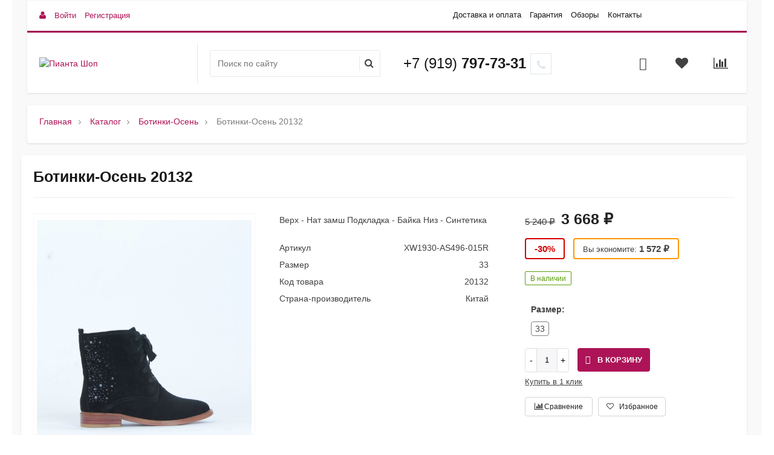

--- FILE ---
content_type: text/html; charset=UTF-8
request_url: https://pianta-shop.ru/catalog/botinki-osen/20132/
body_size: 23372
content:
<!DOCTYPE html>
<html itemscope itemtype="http://schema.org/WebPage" xml:lang="ru" lang="ru">
<head>
    <title>Ботинки-Осень 20132 - купить обувь в Волгограде «Pianta»</title>
    <meta name="viewport" content="width=device-width, initial-scale=1.0, maximum-scale=1.2">

	<link rel="icon" href="/local/templates/.default/images/favicon.ico" type="image/x-icon" />
	<link rel="shortcut icon" href="/local/templates/.default/images/favicon.ico" type="image/x-icon" />

	<script>window.YA_METRICA_COUNTER = 92341742;</script>

    <meta http-equiv="Content-Type" content="text/html; charset=UTF-8" />
<meta name="keywords" content="Обувь Волгоград, Женская обувь, купить босоножки, купить кеды, купить сапоги, купить туфли, ремни, сумки, купить зимнюю обувь, купить осеннюю обувь." />
<meta name="description" content="Купить ботинки-осень 20132 в интернет-магазине в Волгограде. Чтобы получить помощь в выборе или узнать где купить ботинки-осень 20132, звоните по телефону:  8(919)797-73-31" />
<link href="/bitrix/cache/css/s1/market2_v1/kernel_main/kernel_main_v1.css?1764710451237843" type="text/css"  rel="stylesheet" />
<link href="/bitrix/js/alexkova.bxready2/fancybox3/jquery.fancybox.min.css?156068015812795" type="text/css"  rel="stylesheet" />
<link href="/bitrix/cache/css/s1/market2_v1/page_2fbeb0098444ccfb0d8596c539cabd07/page_2fbeb0098444ccfb0d8596c539cabd07_v1.css?176467879556501" type="text/css"  rel="stylesheet" />
<link href="/bitrix/cache/css/s1/market2_v1/default_b36c008b87eacde32e5596b81db15e6b/default_b36c008b87eacde32e5596b81db15e6b_v1.css?17646787631749" type="text/css"  rel="stylesheet" />
<link href="/bitrix/cache/css/s1/market2_v1/default_a11ee840cadc2a1b11e12b4a2e35d897/default_a11ee840cadc2a1b11e12b4a2e35d897_v1.css?176467876312737" type="text/css"  rel="stylesheet" />
<link href="/bitrix/cache/css/s1/market2_v1/default_052c58b2829a44f354f055a83c17664f/default_052c58b2829a44f354f055a83c17664f_v1.css?17646787634556" type="text/css"  rel="stylesheet" />
<link href="/bitrix/cache/css/s1/market2_v1/template_35ae73852607bbf7af6afc9d70e82749/template_35ae73852607bbf7af6afc9d70e82749_v1.css?1764678785101914" type="text/css"  data-template-style="true" rel="stylesheet" />
<script type="text/javascript">if(!window.BX)window.BX={};if(!window.BX.message)window.BX.message=function(mess){if(typeof mess=='object') for(var i in mess) BX.message[i]=mess[i]; return true;};</script>
<script type="text/javascript">(window.BX||top.BX).message({'JS_CORE_LOADING':'Загрузка...','JS_CORE_NO_DATA':'- Нет данных -','JS_CORE_WINDOW_CLOSE':'Закрыть','JS_CORE_WINDOW_EXPAND':'Развернуть','JS_CORE_WINDOW_NARROW':'Свернуть в окно','JS_CORE_WINDOW_SAVE':'Сохранить','JS_CORE_WINDOW_CANCEL':'Отменить','JS_CORE_WINDOW_CONTINUE':'Продолжить','JS_CORE_H':'ч','JS_CORE_M':'м','JS_CORE_S':'с','JSADM_AI_HIDE_EXTRA':'Скрыть лишние','JSADM_AI_ALL_NOTIF':'Показать все','JSADM_AUTH_REQ':'Требуется авторизация!','JS_CORE_WINDOW_AUTH':'Войти','JS_CORE_IMAGE_FULL':'Полный размер'});</script>
<script type="text/javascript">(window.BX||top.BX).message({'LANGUAGE_ID':'ru','FORMAT_DATE':'DD.MM.YYYY','FORMAT_DATETIME':'DD.MM.YYYY HH:MI:SS','COOKIE_PREFIX':'BITRIX_SM','SERVER_TZ_OFFSET':'10800','SITE_ID':'s1','SITE_DIR':'/','USER_ID':'','SERVER_TIME':'1769516708','USER_TZ_OFFSET':'0','USER_TZ_AUTO':'Y','bitrix_sessid':'1298851dd9fd0d000293db6010fa749f'});</script>


<script type="text/javascript" src="/bitrix/js/main/core/core.min.js?156068015576670"></script>
<script type="text/javascript" src="/bitrix/js/main/core/core_promise.min.js?15606801552490"></script>
<script type="text/javascript" src="/bitrix/js/main/polyfill/promise/js/promise.min.js?15606801582213"></script>
<script type="text/javascript" src="/bitrix/js/main/core/core_ajax.min.js?156068015524054"></script>
<script type="text/javascript" src="/bitrix/js/main/loadext/loadext.min.js?1560680155810"></script>
<script type="text/javascript" src="/bitrix/js/main/loadext/extension.min.js?15606801551304"></script>
<script type="text/javascript" src="/bitrix/js/alexkova.bxready2/core.js?1560680158533"></script>
<script type="text/javascript" src="/bitrix/js/alexkova.market2/jquery-2.1.4.min.js?156068015884262"></script>
<script type="text/javascript" src="/bitrix/js/alexkova.market2/jquery.lazyload.min.js?15606801582559"></script>
<script type="text/javascript" src="/bitrix/js/alexkova.market2/scrollbar/jquery.scrollbar.min.js?156068015812254"></script>
<script type="text/javascript" src="/bitrix/js/alexkova.market2/detectmobilebrowser.js?15606801582217"></script>
<script type="text/javascript" src="/bitrix/js/main/core/core_popup.min.js?156068015552000"></script>
<script type="text/javascript" src="/bitrix/js/alexkova.bxready2/jquery.loupe.min.js?15606801581001"></script>
<script type="text/javascript" src="/bitrix/js/alexkova.bxready2/slick/slick.min.js?156068015840160"></script>
<script type="text/javascript" src="/bitrix/js/alexkova.bxready2/fancybox3/jquery.fancybox.min.js?156068015868196"></script>
<script type="text/javascript" src="/bitrix/js/alexkova.market2/bxr-sku-script.min.js?156068015812913"></script>
<script type="text/javascript" src="/bitrix/js/alexkova.bxready2/countdown/countdown.js?15606801581586"></script>
<script type="text/javascript">BX.setCSSList(['/bitrix/js/main/core/css/core.css','/bitrix/css/main/bootstrap.css','/local/templates/market2_v1/css/font-awesome.css','/local/templates/market2_v1/css/rpanel_style.css','/bitrix/js/alexkova.market2/scrollbar/jquery.scrollbar.css','/bitrix/js/ui/fonts/opensans/ui.font.opensans.css','/bitrix/js/main/core/css/core_popup.css','/bitrix/js/alexkova.bxready2/slick/slick.css','/bitrix/js/alexkova.bxready2/countdown/countdown.css','/local/templates/market2_v1/css/bootstrap_expansion.css','/bitrix/panel/main/popup.css','/bitrix/js/main/core/css/core_date.css','/bitrix/js/socialservices/css/ss.css','/local/templates/.default/components/bxready.market2/catalog/catalog/style.css','/bitrix/components/bxready.market2/menu/templates/left_hover/style.css','/local/templates/.default/components/bxready.market2/catalog/catalog/bitrix/catalog.element/.default/style.css','/bitrix/tools/bxready2/collection/bxr_markers/circle.horizontal/include/style.css','/local/templates/market2_v1/components/bitrix/main.share/element_detail/style.css','/local/templates/market2_v1/components/bitrix/system.auth.form/popup/header_style.css','/local/templates/market2_v1/components/bitrix/system.auth.form/popup_auth/header_style.css','/local/templates/market2_v1/components/bitrix/socserv.auth.form/.default/header_style.css','/bitrix/components/bxready.market2/basket.small/templates/.default/header_style.css','/bitrix/components/bxready.market2/one.click.order.basket/templates/.default/header_style.css','/bitrix/components/bxready.market2/catalog.compare.list/templates/.default/header_style.css','/bitrix/components/bxready.market2/form.iblock/templates/popup/header_style.css','/bitrix/components/bxready.market2/form.iblock/templates/request_product/header_style.css','/bitrix/components/bxready.market2/catalog.fast.view/templates/.default/header_style.css','/bitrix/components/bxready.market2/catalog.fast.view/templates/element/header_style.css','/local/templates/market2_v1/css/custom_style.css','/bitrix/components/bxready.market2/menu/templates/bxr_mobile_v1/style.css','/bitrix/components/bxready.market2/search.title/templates/.default/style.css','/bitrix/components/bxready.market2/form.iblock/templates/built_in/style.css','/bitrix/components/bxready.market2/iblock.element.add.form/style.min.css','/bitrix/components/bxready.market2/menu/templates/top_panel/style.css','/bitrix/components/bxready.market2/main.include/templates/include_phone/style.css','/bitrix/components/bxready.market2/panel.top.fixed.ajax/templates/.default/style.css','/local/templates/market2_v1/components/bitrix/breadcrumb/bxr_market2/style.css','/bitrix/components/bxready.market2/menu/templates/footer_cols/style.css','/bitrix/components/bxready.market2/buttonUp/templates/.default/style.css','/local/templates/market2_v1/template_styles.css','/local/templates/market2_v1/library/less/less.css','/local/templates/market2_v1/bxready2/area/top_panel/v3/style.css','/local/templates/market2_v1/bxready2/area/top_panel/v3_line/style.css','/local/templates/market2_v1/bxready2/area/header/v2/style.css','/local/templates/market2_v1/bxready2/area/header/v2/style_ntm.css','/local/templates/market2_v1/bxready2/area/footer/v1/style.css','/local/templates/market2_v1/components/bitrix/system.auth.form/popup/style.css','/local/templates/market2_v1/components/bitrix/system.auth.form/popup_auth/style.css','/bitrix/components/bxready.market2/basket.small/templates/.default/style.css','/bitrix/components/bxready.market2/catalog.fast.view/templates/.default/style.css','/bitrix/tools/bxready2/collection/bxr_markers/ribbon.vertical/include/style.css','/bitrix/components/bxready.market2/catalog.product.subscribe/templates/.default/style.css']); </script>
<script type="text/javascript">
					(function () {
						"use strict";

						var counter = function ()
						{
							var cookie = (function (name) {
								var parts = ("; " + document.cookie).split("; " + name + "=");
								if (parts.length == 2) {
									try {return JSON.parse(decodeURIComponent(parts.pop().split(";").shift()));}
									catch (e) {}
								}
							})("BITRIX_CONVERSION_CONTEXT_s1");

							if (cookie && cookie.EXPIRE >= BX.message("SERVER_TIME"))
								return;

							var request = new XMLHttpRequest();
							request.open("POST", "/bitrix/tools/conversion/ajax_counter.php", true);
							request.setRequestHeader("Content-type", "application/x-www-form-urlencoded");
							request.send(
								"SITE_ID="+encodeURIComponent("s1")+
								"&sessid="+encodeURIComponent(BX.bitrix_sessid())+
								"&HTTP_REFERER="+encodeURIComponent(document.referrer)
							);
						};

						if (window.frameRequestStart === true)
							BX.addCustomEvent("onFrameDataReceived", counter);
						else
							BX.ready(counter);
					})();
				</script>

    <script>
        BX.ready(function() {
            window.BXReady.Market.showFormSuccess = function(formId, data) {
                    data = '<div class="answer">' + data + '</div>'
                    $('#ajaxFormContainer_'+formId).html(data);
            };

            window.BXReady.Market.formRefresh = function (formId) {
                window.BXReady.showAjaxShadow("#ajaxFormContainer_" + formId,"ajaxFormContainerShadow" + formId);
                BX.ajax.submit(BX("iblockForm" + formId),function(data) {
                    window.BXReady.closeAjaxShadow("ajaxFormContainerShadow" + formId);
                    dataInc = data.replace(/<div[^>]+>/gi, '');
                    if(dataInc.substr(0,7) === 'success')
                    {
                        window.BXReady.Market.showFormSuccess(formId,data.substr(7,data.lenght));
                        return false;
                    };
                    BX('ajaxFormContainer_' + formId).innerHTML = data;
                });
                return false;
            };

            $(document).on(
                    'show.bs.modal',
                    '.bxr-form-modal',
                    function(e) {
                        dataAttr = $(e.relatedTarget).data();
                        delete dataAttr.target;
                        delete dataAttr.toggle;
                        attr = $(this).attr('id');
                        formId =  $('#'+attr+' .modal-body').data('form');
                        bodyId = $('#'+attr+' .modal-body').attr('id');

                        $.ajax({
                            url: '/bitrix/components/bxready.market2/form.iblock/ajax/form.php',
                            data: 'FORM_ID='+formId+'&DATA='+JSON.stringify(dataAttr),
                            success: function(data){
                                $('#'+bodyId).html(data);
                            }
                        });
                    }
            );
        });
    </script>






<script type="text/javascript" src="/local/templates/market2_v1/js/script.js?169524171718405"></script>
<script type="text/javascript" src="/local/templates/market2_v1/js/custom_script.js?1705838281436"></script>
<script type="text/javascript" src="/local/templates/market2_v1/js/rpanel.min.js?15645120287484"></script>
<script type="text/javascript" src="/local/templates/market2_v1/library/bootstrap/js/bootstrap.min.js?15645120286838"></script>
<script type="text/javascript" src="/bitrix/components/bxready.market2/menu/templates/bxr_mobile_v1/script.min.js?15606802285735"></script>
<script type="text/javascript" src="/bitrix/components/bxready.market2/search.title/script.min.js?15606802286435"></script>
<script type="text/javascript" src="/bitrix/components/bxready.market2/panel.top.fixed.ajax/templates/.default/script.min.js?15606802281326"></script>
<script type="text/javascript" src="/local/templates/market2_v1/bxready2/area/footer/v1/script.min.js?1564512028274"></script>
<script type="text/javascript" src="/bitrix/components/bxready.market2/buttonUp/templates/.default/script.min.js?1560680228284"></script>
<script type="text/javascript" src="/bitrix/components/bxready.market2/menu/templates/left_hover/script.min.js?15606802282543"></script>
<script type="text/javascript" src="/local/templates/.default/components/bxready.market2/catalog/catalog/bitrix/catalog.element/.default/script.js?17059545196579"></script>
<script type="text/javascript" src="/local/templates/market2_v1/components/bitrix/main.share/element_detail/script.min.js?1564512028710"></script>
<script type="text/javascript" src="/bitrix/components/bxready.market2/basket.small/templates/.default/script.min.js?156068022815585"></script>
<script type="text/javascript" src="/bitrix/components/bxready.market2/catalog.compare.list/templates/.default/script.js?15606802285798"></script>
<script type="text/javascript" src="/bitrix/components/bxready.market2/catalog.fast.view/templates/.default/script.min.js?15606802281463"></script>
<script type="text/javascript" src="/bitrix/components/bxready.market2/catalog.fast.view/templates/element/script.min.js?15606802283046"></script>
<script type="text/javascript" src="/bitrix/components/bxready.market2/catalog.product.subscribe/templates/.default/script.min.js?156068022811742"></script>

															                        
                    
 
                
    		<meta property="og:title" content="Интернет-магазин обуви Пианта"/>
		<meta property="og:description" content="Мы искренне рады приветствовать Вас на страницах нашего интернет-магазина, где Вы сможете найти самую большую коллекцию брендовой обуви!"/>
		<meta property="og:image" content="pianta-shop.ru">
		<meta property="og:type" content="website"/>
		<meta property="og:url" content= "pianta-shop.ru" />
	
	<script>
	window.dataLayer = window.dataLayer || [];
	function gtag(){dataLayer.push(arguments);}
</script>

<!-- Yandex.Metrika counter - tim 06.02.23-->
<script type="text/javascript" >
	(function(m,e,t,r,i,k,a){m[i]=m[i]||function(){(m[i].a=m[i].a||[]).push(arguments)};
		m[i].l=1*new Date();
		for (var j = 0; j < document.scripts.length; j++) {if (document.scripts[j].src === r) { return; }}
		k=e.createElement(t),a=e.getElementsByTagName(t)[0],k.async=1,k.src=r,a.parentNode.insertBefore(k,a)})
	(window, document, "script", "https://mc.yandex.ru/metrika/tag.js", "ym");

	ym(92341742, "init", {
		clickmap:true,
		trackLinks:true,
		accurateTrackBounce:true,
		webvisor:true
	});
</script>
<noscript><div><img src="https://mc.yandex.ru/watch/92341742" style="position:absolute; left:-9999px;" alt="" /></div></noscript>
<!-- /Yandex.Metrika counter -->

</head>
<body class=" bootstrap_expansion " >
	<!--'start_frame_cache_region_controller'-->			<!--'end_frame_cache_region_controller'-->    <div id="panel"></div>

	
        <div itemscope itemtype="http://schema.org/Organization" style="visibility:none;">
      <meta itemprop="name" content="Интернет-магазин обуви Пианта">
      <meta itemprop="logo" content="pianta-shop.ru">
      <meta itemprop="telephone" content="+7 (919) 797-73-31">
      <meta itemprop="faxNumber" content="">
      <meta itemprop="email" content="info@pianta-shop.ru">
      <meta itemprop="description" content="Мы искренне рады приветствовать Вас на страницах нашего интернет-магазина, где Вы сможете найти самую большую коллекцию брендовой обуви!">
      <div itemprop="address" itemscope itemtype="http://schema.org/PostalAddress" style="visibility:none;">
          <meta itemprop="streetAddress" content="">
          <meta itemprop="postalCode" content="">
          <meta itemprop="addressLocality" content="Волгоград">
      </div>
    </div>
    <div class="bxr-full-width">
        <div class="container bxr-bg-container xl">
            <div class="row"><div class="col-xs-12">
                            </div>
        </div></div>
    </div>
    <header class="bxr-full-width">
        <div class="hidden-md hidden-lg container bxr-bg-container xl">        
            <div class="row bxr-b20">
                <div class="col-xs-12">
                     <div>
        <nav data-hoverClass="bxr-color" class="bxr-mobile-push-menu-v2 ">
                    <div class=" bxr-mobile-push-menu-top pull-right">
                <ul class="bxr-mobile-push-menu-button">
                                                                        <li class="bxr-bg-hover-flat bxr-mobile-menu-button-user" data-target=''>
                                <a href="/personal/profile/">
                                    <i class="fa fa-user fa-fw"></i>
                                </a>
                            </li>
                                            
                                            <li class="bxr-bg-hover-flat bxr-mobile-menu-button-contacts" data-target='contacts'><i class="fa fa-envelope fa-fw"></i></li>
                    
                                            <li class="bxr-bg-hover-flat bxr-mobile-menu-button-phone" data-target='phone'><i class="fa fa-phone fa-fw"></i></li>
                    
                                            <li class="bxr-bg-hover-flat bxr-mobile-menu-button-chart" data-target='chart'>
                                                            <a href="/catalog/compare.php">
                                    <i class="fa fa-bar-chart fa-fw"></i>
                                </a>
                                                    </li>
                    
                                            <li class="bxr-bg-hover-flat bxr-mobile-menu-button-heart" data-target='heart'>
                                                            <a href="/personal/favorites/">
                                    <i class="fa fa-heart-o fa-fw"></i>
                                </a>
                                                    </li>
                    
                                            <li class="bxr-bg-hover-flat bxr-mobile-menu-button-basket" data-target='basket'>
                                                            <a href="/personal/basket/">
                                    <i class="fa fa-shopping-basket fa-fw"></i>
                                </a>
                                                    </li>
                                    </ul>
            </div>
        
                    <div class=" bxr-mobile-push-menu-bottom">
                <ul class="bxr-mobile-push-menu-button">
                                            <li class="bxr-bg-hover-flat bxr-mobile-menu-button-menu" data-target='menu' data-show='N'><i class="fa fa-bars fa-fw"></i><span>Меню</span></li>
                    
                                            <li class="bxr-bg-hover-flat bxr-mobile-menu-button-search" data-target='search'><i class="fa fa-search fa-fw"></i>
                                                            <span>Поиск</span>
                                                    </li>
                                            
                                    </ul>
            </div>
            </nav>
    <div class="clearfix"></div>
            <nav class="bxr-mobile-push-menu">
            <div class="bxr-mobile-push-menu-content">
                <div id="bxr-mobile-menu-body">
                        <ul id="bxr-multilevel-menu" data-child="0">
                            <li class="title bxr-color">
                                Меню                                <span class="menu-arrow-top bxr-border-color"></span>
                            </li>
                                
                                
                                    <li class="parent" data-parent="0" data-child="0">
                                        Каталог <span class="direction fa fa-chevron-right"></span>
                                    </li>
                                    <li class="content-child" data-parent="0"  data-child="0"><ul>
                                        <li class="child bxr-color bxr-color-light-hover" data-parent="0">
                                                Назад <span class="direction fa fa-chevron-left"></span>
                                        </li>
                                        <li class="child-title">
                                            <a class="bxr-color-dark" href="/catalog/">Каталог</a>
                                            <span class="menu-arrow-top bxr-border-color-dark"></span>
                                        </li>
                                                                                            
                                
                                                                    <li><a href="/catalog/sapogi-zima/" class="root-item">Сапоги-Зима</a></li>
                                                                                            
                                
                                                                    <li><a href="/catalog/botinki-zima/" class="root-item">Ботинки-Зима</a></li>
                                                                                            
                                
                                                                    <li><a href="/catalog/krossovki-zima/" class="root-item">Кроссовки зима</a></li>
                                                                                            
                                
                                                                    <li><a href="/catalog/sapogi-osen/" class="root-item">Сапоги-Осень</a></li>
                                                                                            
                                
                                                                    <li><a href="/catalog/botinki-osen/" class="root-item-selected">Ботинки-Осень</a></li>
                                                                                            
                                
                                                                    <li><a href="/catalog/krossovki/" class="root-item">Кроссовки</a></li>
                                                                                            
                                
                                                                    <li><a href="/catalog/sabbo/" class="root-item">Сабо</a></li>
                                                                                            
                                
                                                                    <li><a href="/catalog/sumki/" class="root-item">Сумки</a></li>
                                                                                            
                                
                                                                    <li><a href="/catalog/aksesuary-obuv/" class="root-item">Аксесуары для обуви</a></li>
                                                                                            
                                
                                                                    <li><a href="/catalog/bosonozhki/" class="root-item">Босоножки</a></li>
                                                                                            
                                
                                                                    <li><a href="/catalog/tufli/" class="root-item">Туфли</a></li>
                                                                                            
                                
                                                                    <li><a href="/catalog/tufli-pn/" class="root-item">Туфли &quot;пятка нос&quot;</a></li>
                                                                                            
                                                                </ul>                                                    </ul>
                </div>
            </div>
        </nav>
        <div class="clearfix"></div>
                <div class="hidden-md hidden-lg">        
            <div class="col-xs-12">
                                        <div id="bxr-mobile-search" class="bxr-mobile-slide row">
                            <div class="col-xs-12 bxr-p20">
                                <div id="title-search-mobile" class="bx-searchtitle">
	<form action="/catalog/">
		<div class="bx-input-group">
                    <input id="title-search-input-mobile" type="text" name="q" value="" autocomplete="off" class="bx-form-control" placeholder="Поиск по сайту"/>
			<span class="bxr-input-group-btn">
				<button class="btn bxr-btn-default fa fa-search" type="submit" name="s"></button>
			</span>
		</div>
	</form>
</div>
<script>
	BX.ready(function(){
		new JCTitleSearch({
			'AJAX_PAGE' : '/bitrix/urlrewrite.php?SEF_APPLICATION_CUR_PAGE_URL=%2Fcatalog%2Fbotinki-osen%2F20132%2F',
			'CONTAINER_ID': 'title-search-mobile',
			'INPUT_ID': 'title-search-input-mobile',
			'MIN_QUERY_LEN': 2
		});
	});
</script>

                            </div>
                        </div>
                                                    <div id="bxr-mobile-phone" class="bxr-mobile-slide row">
                        <div class="col-xs-12 bxr-p20">
                            <div class="bxr-mobile-contact-form bxr-b20">
    <table class="bxr-w100">
        <tbody>
            <tr>
                <td>
                    <b>Наш телефон</b>
                </td>
                <td class="text-right">
					<a href="tel:+79197977331">+7 (919) 797-73-31</a>
                </td>
            </tr>
        </tbody>
    </table>
</div>
<div class="bxr-mobile-contact-form bxr-built-in-form">
        <h2>Заявка на звонок</h2>
         
<div id='ajaxFormContainer_9_1'>
	<div class='bxr-form-body-container'>
<form id="iblockForm9_1" class='bxr-form-body' name="iblock_add" action="/bitrix/components/bxready.market2/form.iblock/ajax/form.php" method="post" enctype="multipart/form-data">
	<input type="hidden" name="FORM_ID" value="9_1"/>
			<input type="hidden" name="TARGET_URL" value="/bitrix/components/bxready.market2/form.iblock/ajax/form.php"/>
		<input type="hidden" name="sessid" id="sessid" value="1298851dd9fd0d000293db6010fa749f" />						                                                                                                                            <span class="bxr-pr-name">Имя</span> <span class="starrequired">*</span>                                        						                                                                
                                                                                                                                    <input class="form-control" type="text" name="PROPERTY[23][0]" value="" data-code="NAME"/>
                                                                                                                                            
                                                                                                                                                                                                    			                                                                                                                            <span class="bxr-pr-name">Телефон</span>                                        						                                                                
                                                                                                                                    <input class="form-control" type="text" name="PROPERTY[24][0]" value="" data-code="PHONE"/>
                                                                                                                                            
                                                                                                                                                                                                    			                                                                                                                            <span class="bxr-pr-name">Комментарий</span>                                        						                                                                
                                                                                                                                    <input class="form-control" type="text" name="PROPERTY[25][0]" value="" data-code="COMMENT"/>
                                                                                                                                            
                                                                                                                                                                                                    			
                        <!--'start_frame_cache_Qj1wMi'-->                                                                
			                        <!--'end_frame_cache_Qj1wMi'-->            
						<div class="bxr-button-group text-left">


	<button onclick="BXReady.Market.formRefresh('9_1');return false;" class="bxr-color bxr-color-button" id="submitForm_9_1">
					<span class="fa fa-phone"></span>
				Позвоните мне	</button>


			</div>
</form></div>
<script>
    $(document).ready(function(){
        $(document).on("click", "#iblockForm9_1 .reloadCaptcha", function(){
            var $that = $(this).parents(".captchaBlock");
            var captchaImg = $that.find(".captchaImg").css({"opacity": "0.3"});

            $.getJSON('/bitrix/components/bxready.market2/iblock.element.add.form/templates/built_in/reload_captcha.php', function(data) {
               captchaImg.attr('src','/bitrix/tools/captcha.php?captcha_sid='+data).css({"opacity": "1"});;
               $that.find(".captchaSid").val(data);
            });
           return false;
        });
        
     });
</script></div>

</div>                        </div>
                    </div>
                                                    <div id="bxr-mobile-contacts" class="bxr-mobile-slide row">
                        <div class="col-xs-12 bxr-p20">
                            <div class="bxr-mobile-contact-form bxr-b20">
    <table class="bxr-w100">
        <tbody>
        <tr>
            <td>
                <b>Адрес</b>
            </td>
            <td class="text-right">
                <a href="/info/contacts/">Контакты</a>
            </td>
        </tr>
        <tr>
            <td>
                <b>График работы</b>
            </td>
            <td class="text-right">
                10.00 до 20.00, без выходных
            </td>
        </tr>
        </tbody>
        </table>
</div>
<div class="bxr-mobile-contact-form bxr-built-in-form">
        <h2>Задать вопрос</h2>
         
<div id='ajaxFormContainer_7_2'>
	<div class='bxr-form-body-container'>
<form id="iblockForm7_2" class='bxr-form-body' name="iblock_add" action="/bitrix/components/bxready.market2/form.iblock/ajax/form.php" method="post" enctype="multipart/form-data">
	<input type="hidden" name="FORM_ID" value="7_2"/>
			<input type="hidden" name="TARGET_URL" value="/bitrix/components/bxready.market2/form.iblock/ajax/form.php"/>
		<input type="hidden" name="sessid" id="sessid_1" value="1298851dd9fd0d000293db6010fa749f" />						                                                                                                                            <span class="bxr-pr-name">Ваше имя</span> <span class="starrequired">*</span>                                        						                                                                
                                                                                                                                    <input class="form-control" type="text" name="PROPERTY[10][0]" value="" data-code="FIO"/>
                                                                                                                                            
                                                                                                                                                                                                    			                                                                                                                            <span class="bxr-pr-name">Ваш email</span> <span class="starrequired">*</span>                                        						                                                                
                                                                                                                                    <input class="form-control" type="text" name="PROPERTY[11][0]" value="" data-code="EMAIL"/>
                                                                                                                                            
                                                                                                                                                                                                    			                                                                                                                            <span class="bxr-pr-name">Телефон для связи</span>                                        						                                                                
                                                                                                                                    <input class="form-control" type="text" name="PROPERTY[12][0]" value="" data-code="PHONE"/>
                                                                                                                                            
                                                                                                                                                                                                    			                                                                                                                            <span class="bxr-pr-name">Ваш вопрос, предложение</span> <span class="starrequired">*</span>                                        						                                                    <textarea class="form-control" cols="30" rows="5" name="PROPERTY[13][0]"></textarea>
											
                        <!--'start_frame_cache_8BXwKt'-->                                                                
			                        <!--'end_frame_cache_8BXwKt'-->            
						<div class="bxr-button-group text-left">


	<button onclick="BXReady.Market.formRefresh('7_2');return false;" class="bxr-color bxr-color-button" id="submitForm_7_2">
					<span class="fa fa-phone"></span>
				Написать сообщение	</button>


			</div>
</form></div>
<script>
    $(document).ready(function(){
        $(document).on("click", "#iblockForm7_2 .reloadCaptcha", function(){
            var $that = $(this).parents(".captchaBlock");
            var captchaImg = $that.find(".captchaImg").css({"opacity": "0.3"});

            $.getJSON('/bitrix/components/bxready.market2/iblock.element.add.form/templates/built_in/reload_captcha.php', function(data) {
               captchaImg.attr('src','/bitrix/tools/captcha.php?captcha_sid='+data).css({"opacity": "1"});;
               $that.find(".captchaSid").val(data);
            });
           return false;
        });
        
     });
</script></div>

</div>                        </div>
                    </div>
                                                    <div id="bxr-mobile-auth-data" class="bxr-mobile-slide row">
                        <div class="col-xs-12 bxr-p20">
                            <div class="bxr-profile">
                                <a href="/personal/profile/">
                                    <i class="fa fa-user"></i> Личный кабинет                                </a>
                                <a href="/?logout=yes">
                                    <i class="fa fa-sign-out"></i> Выход                                </a>
                            </div>
                        </div>
                    </div>
                                            </div>
        </div>
        <div class="clearfix"></div>
    
</div>                </div>
            </div>
        </div>
        <div class="container bxr-bg-container xl">        
            <div class="row bxr-b20">
                <div class="col-xs-12">
                    <div class="bxr-header-panel bxr-header-panel-v1">
    <div class="bxr-top-panel-header-container">
        <div class="bxr-border-color">
    <div class="bxr-upper-part bxr-cloud-all bxr-cloud-all-br3-not bxr-cloud-all-br4-not">
    <div class="row">
        <div class="col-xs-3">
            <div class="inline-block bxr-login-container">
               <!--'start_frame_cache_bxr_login_frame'--><div class="bx_login_block bxr-font-color">
    <span id="login-line" class="fa fa-user"></span>
				<a class="bx_login_top_inline_link" href="javascript:void(0)" onclick="openAuthorizePopup()">Войти</a>
						<a class="bx_login_top_inline_link" href="/auth/?register=yes&amp;backurl=%2Fcatalog%2Fbotinki-osen%2F20132%2F" >Регистрация</a>
			</div>
	<div id="bx_auth_popup_form" style="display:none;" class="bx_login_popup_form">
	<div class="login_page action-form-t bxr-form-body-container">
	
	<form name="system_auth_formPqgS8z" method="post" target="_top" action="/auth/" class="bx_auth_form">
		<input type="hidden" name="AUTH_FORM" value="Y" />
		<input type="hidden" name="TYPE" value="AUTH" />
				<input type="hidden" name="backurl" value="/catalog/botinki-osen/20132/" />
				
		<input placeholder="Логин" class="input_text_style form-control" type="text" name="USER_LOGIN" maxlength="255" value="" />
		<input placeholder="Пароль" class="input_text_style form-control" type="password" name="USER_PASSWORD" maxlength="255" />

				<div class="clear"></div>
		<div class="containter">
			<div class="bxr-checkbox">
				   
                                    <input type="checkbox" name="USER_REMEMBER" value="Y" id="USER_REMEMBER" checked>
                                    <label class="bxr-label" for="USER_REMEMBER">Запомнить меня</label>  
							</div>
                        <div class="bxr-m20">
                            <input type="submit" name="Login" class="bxr-color-button  bxr-corns" value="Войти" />
                                                        <!--noindex--><span class="login-link">
                                    <a href="/auth/?register=yes&amp;amp;backurl=%2Fcatalog%2Fbotinki-osen%2F20132%2F" rel="nofollow">Регистрация</a> /
                                    <a href="/auth?forgot_password=yes" rel="nofollow">Забыли пароль?</a>
                                </span><!--/noindex-->
                               
			</div>
			<div class="clear"></div>
		</div>
	</form>
		</div>
<script type="text/javascript">
try{document.form_auth.USER_LOGIN.focus();}catch(e){}
</script>

	</div>

	<script>
		function openAuthorizePopup()
		{
						var authPopup = BX.PopupWindowManager.create("AuthorizePopup", null, {
				autoHide: true,
				//	zIndex: 0,
				offsetLeft: 0,
				offsetTop: 0,
				overlay : true,
				draggable: {restrict:true},
				closeByEsc: true,
				closeIcon: {},
				titleBar: {content: BX.create("span", {html: "<div class='bxr-color bxr-border-bottom-color' >Войти на сайт</div>"})},
				content: '<div style="width:400px;height:300px; text-align: center;"><span style="position:absolute;left:50%; top:50%"><img src="/local/templates/market2_v1/components/bitrix/system.auth.form/popup/images/wait.gif"/></span></div>',
				events: {
					onAfterPopupShow: function()
					{
						this.setContent(BX("bx_auth_popup_form"));
					}
				}
			});

			authPopup.show();
		}
	</script>
<!--'end_frame_cache_bxr_login_frame'-->            </div>
        </div>
        <div class="col-xs-9 text-right bxr-element-row-middle">          
            <div class="bxr-element-col-middle">                
                <div id="top-panel-menu-link" >
                            <ul class="bxr-topline-menu">
                                            <li class="">
                        <a href="/info/delivery/" class=" bxr-font-color-hover bxr-font-color">Доставка и оплата</a>
                    </li>
		                                
                                                        <li class="">
                        <a href="/info/guarantee/" class=" bxr-font-color-hover bxr-font-color">Гарантия</a>
                    </li>
		                                
                                                        <li class="">
                        <a href="/articles/" class=" bxr-font-color-hover bxr-font-color">Обзоры</a>
                    </li>
		                                
                                                        <li class="">
                        <a href="/info/contacts/" class=" bxr-font-color-hover bxr-font-color">Контакты</a>
                    </li>
		                                
                                        
                            
                    
    </ul>
    <div class="clearfix"></div>
                </div>
                <div id="top-panel-region-link" >
                                    </div>
            </div>
            <div class="bxr-element-col-middle bxr-socnet-container">
                            </div>
        </div>
    </div>
</div>
</div>
    </div>
    <div class="bxr-lower-part container-fluid bxr-cloud-all bxr-cloud-all-br1-not bxr-cloud-all-br2-not bxr-cloud-all-br4-not ">
        <div class="row">
            <div class="col-xl-2 bxr-show-left-menu col-md-3 col-sm-4 col-xs-12 bxr-element-row-middle">
                <div class="bxr-logo-top-panel bxr-element-col-middle">
                    <a href="/"> <img alt="Пианта Шоп" src="/images/logo.png" title="Pianta Shop"> </a>                                    </div>
                                    <div id="button_menu_container" class="bxr-show-left-menu bxr-is-header">
                                            </div>
                            </div>
            <div class="col-xl-6 col-lg-3 col-xs-6 bxr-element-row-middle hidden-sm hidden-xs">
                <div id="search_title_container" class="bxr-element-col-middle"><div>
                    <div id="title-search-in-top" class="bx-searchtitle">
	<form action="/catalog/">
		<div class="bx-input-group">
                    <input id="title-search-input-in-top" type="text" name="q" value="" autocomplete="off" class="bx-form-control" placeholder="Поиск по сайту"/>
			<span class="bxr-input-group-btn">
				<button class="btn bxr-btn-default fa fa-search" type="submit" name="s"></button>
			</span>
		</div>
	</form>
</div>
<script>
	BX.ready(function(){
		new JCTitleSearch({
			'AJAX_PAGE' : '/bitrix/urlrewrite.php?SEF_APPLICATION_CUR_PAGE_URL=%2Fcatalog%2Fbotinki-osen%2F20132%2F',
			'CONTAINER_ID': 'title-search-in-top',
			'INPUT_ID': 'title-search-input-in-top',
			'MIN_QUERY_LEN': 2
		});
	});
</script>

                </div></div>
            </div>
            <div class="col-xl-2 hidden-md col-md-3 col-xs-8 hidden-xs bxr-element-row-middle">
                <div class="bxr-element-col-middle text-right bxr-phone-container ">
                    <ul class="bxr-phone-block phone-big">
    <li>
        <div><a href="tel:+79197977331"><i class="fa fa-phone bxr-bg-hover-light-flat"></i>+7 (919) <b>797-73-31</b><i class="fa fa-angle-down"></i></a></div>
<ul>
    <li><div><i class="fa fa-clock-o"></i>10:00-22:00<br><small class="text-muted">без выходных</small></div></li>
    <!-- <li><a href="tel:+7000000002"><i class="fa fa-phone"></i>+7 (000) <b>00-00-02</b><br><small class="text-muted">Отдел продаж</small></a></li>
    <li><a href="tel:+7000000003"><i class="fa fa-phone"></i>+7 (000) <b>00-00-03</b></a></li>
    <li><a href="tel:+7000000004"><i class="fa fa-phone"></i>+7 (000) <b>00-00-04</b></a></li> -->
    <li class="bxr-children-color"><a class="open-answer-form" data-toggle="modal" data-target="#bxr-phone-popup"><b>Заказать звонок</b></a></li>
</ul>

    </li>
</ul>
                </div>
            </div>            
            <div class="col-xl-2 col-sm-3 col-xs-4 bxr-element-row-middle hidden-sm hidden-xs">
                <div id="basket_container" class="bxr-element-col-middle bxr-basket-container"><div> 
                    <div class="bxr-rpbtn-container">
                        <a href="#" class="login-line bxr-frame-btn">
                            <i class="fa fa-user-o"></i>
                        </a>
                    </div>

                                        
                    <!--'start_frame_cache_bxr_small_basket'-->
<div class="">
            <div id="bxr-basket-row" class="basket-body-table-row bxr-basket-row-top">
                            <div  >
                    		<a href="javascript:void(0)" class="bxr-basket-indicator compare-button-group bxr-font-hover-light bxr-compare-label" id="bxr-counter-compare"  data-child="bxr-compare-body" title="Сравнение">
    <i class="fa fa-bar-chart"></i>
    </a>
    <div id="bxr-compare-body" class="basket-body-container"  data-group="basket-group">
        <div id="bxr-compare-jdata" style="display: none">null</div>
                    <p class="bxr-helper bg-info">Выберите в каталоге товары и воспользуйтесь опцией добавить к сравнению</p>
            </div>
<script>
    $(document).ready(function(){
        BXRCompare = window.BXReady.Market.Compare;
        BXRCompare.ajaxURL = '/bitrix/components/bxready.market2/catalog.compare.list/templates/.default/ajax/bxr_compare.php';
        BXRCompare.messList = '';
        BXRCompare.mess = '';
        BXRCompare.iblockID = '20';
        BXRCompare.startDataCompare = null;
        BXRCompare.init();
    });
</script>                </div>
                
                        <div  >
                <a href="javascript:void(0);" data-group="basket-group" class="bxr-basket-indicator bxr-indicator-favor bxr-font-hover-light"  data-child="bxr-favor-body" 
                    title="Избранное">
                        	<i class="fa fa-heart"></i>
                        </a>
            
    
    <div id="bxr-favor-body" class="basket-body-container" data-group="basket-group" data-state="hide">
            <p class="bxr-helper bg-info">
        Список избранного пуст    </p>
    </div>

                   
            </div>
                

            <div  >
            <a href="javascript:void(0);" class="bxr-basket-indicator bxr-indicator-basket bxr-font-hover-light" data-group="basket-group" data-child="bxr-basket-body" 
               title="Моя корзина">
            <i class="fa fa-shopping-basket" aria-hidden="true"></i>
            </a>
    
        <div id="bxr-basket-body" class="basket-body-container" data-group="basket-group" data-state="hide">
        <div class="basket-body-title">
    <span class="basket-body-title-h bxr-basket-tab tab-basket active" data-tab="buy">Моя корзина            </span>
            <span class="basket-body-title-h bxr-basket-tab tab-delay" data-tab="delay">Отложенные товары                    </span>
            <div class="clearfix"></div>
</div>
<input type="hidden" id="currency-format" value="#">
<input type="hidden" id="min-order-price" value="0">
<input type="hidden" id="min-order-price-msg" value="Минимальная стоимость заказа составляет #MIN_ORDER_PRICE#. Для оформления заказа вам необходимо добавить товары на сумму #ADD_ORDER_PRICE#.">
<div class="min-order-price-notify" >Минимальная стоимость заказа составляет 0. Для оформления заказа вам необходимо добавить товары на сумму 0.</div>

<div class="bxr-basket-tab-content active" data-tab="buy">
        <p class="bxr-helper bg-info">Ваша корзина пуста. Выберите интересующие вас товары в каталоге</p>
</div>
    <div class="bxr-basket-tab-content" data-tab="delay">
        	<p class="bxr-helper bg-info">
		В настоящий момент у вас нет отложенных товаров	</p>
    </div>
    </div>
            </div>
      
            </div>
        <div class="clearfix"></div>
        <div style="display: none;" id="bxr-basket-content"></div>
    </div>

    <script>
        var delayClick = false;
        BX.message({
            setItemDelay2BasketTitle: 'Товар отложен',
            setItemAdded2BasketTitle: 'Товар добавлен'
        });

        BXR = window.BXReady.Market.Basket;
        BXR.init({
            ajaxUrl: '/bitrix/components/bxready.market2/basket.small/templates/.default/ajax/bxr_basket_action.php',
            getFolder: '/bitrix/components/bxready.market2/basket.small/templates/.default',
            showPopup: 'true',
            postData: {
                siteId : 's1',
                template : '.default.f73252ee6883446ca857b372639936e7c4bcec298f70c13fa28c8b26bfc0c10e',
                parameters : '[base64].7817f4c24b651b6fc36d2a83db6e1f0360170e18f050602c5fbe7c9423418877'
            },
            startBasketData: {"DELAY":[],"ITEMS":[],"FAVOR":[],"ALL":[]}        });
    </script>
<!--'end_frame_cache_bxr_small_basket'-->                </div></div>
            </div>     
        </div>
    </div>
    </div>
<script>
    $(document).ready(function() {
        $('.bxr-show-left-menu .bxr-left-column-js.isHidden').prependTo( '#button_menu_container' );
        $('#basket_container .login-line').attr("href", $('#login-line + a').attr("href")).attr("onclick", $('#login-line + a').attr("onclick"));
    });
</script>
 
                </div>
            </div>
        </div>
        

                    <script>
                var panelFixed = new JCTopFixedPanelAjax({
                        'mWidth': 900,
                        'siteId': 's1',
                        'templateID': '/local/templates/market2_v1',
                        'ajaxUrl': '/bitrix/components/bxready.market2/panel.top.fixed.ajax/templates/.default/ajax.php',
                        'parameters': '[base64].62333de0233f6a2cc99b41c87d003f5016793b53542601564ae719c52b535dc9',
                        'bxmarket': '[base64].43f3f80a868d6a0ec4a74c1118745e1563775109de46af1aaf62af5796cd66d2',
                });
            </script>
            <a id="bxr-top-fixed-panel-anker"></a><div id="bxr-top-fixed-panel"></div>
        
    </header>

    <div class="bxr-full-width bxr-work-area-container">
        <div class="container bxr-bg-container xl"> 
            <div class="row bxr-page-content" id="bxr-page-content">
                                                            <div class="bxr-b20 col-xs-12">
                                        <div class="bxr-cloud-all bxr-cloud-padding bxr-b20">
                        <link href="/bitrix/css/main/font-awesome.css?156068025728777" type="text/css" rel="stylesheet" />
<div class="bxr-breadcrumb" itemscope="" itemtype="http://schema.org/BreadcrumbList" >
                        <div class="bxr-breadcrumb-item bxr-font-color" itemscope="" itemprop="itemListElement" itemtype="http://schema.org/ListItem">
                            
                            <a class="bxr-font-color" itemprop="item" title="Главная" href="/">
                               <span itemprop="name">Главная</span>
                               <meta itemprop="position" content="1">
                            </a>
                        </div>
                        <div class="bxr-breadcrumb-item bxr-font-color" itemscope="" itemprop="itemListElement" itemtype="http://schema.org/ListItem">
                            <i class="fa fa-angle-right"></i>
                            <a class="bxr-font-color" itemprop="item" title="Каталог" href="/catalog/">
                               <span itemprop="name">Каталог</span>
                               <meta itemprop="position" content="2">
                            </a>
                        </div>
                        <div class="bxr-breadcrumb-item bxr-font-color" itemscope="" itemprop="itemListElement" itemtype="http://schema.org/ListItem">
                            <i class="fa fa-angle-right"></i>
                            <a class="bxr-font-color" itemprop="item" title="Ботинки-Осень" href="/catalog/botinki-osen/">
                               <span itemprop="name">Ботинки-Осень</span>
                               <meta itemprop="position" content="4">
                            </a>
                        </div>
			<div class="bxr-breadcrumb-item" itemscope="" itemprop="itemListElement" itemtype="http://schema.org/ListItem">
                            <i class="fa fa-angle-right"></i>
                            <span itemprop="item" title="Ботинки-Осень 20132">
                               <span itemprop="name">Ботинки-Осень 20132</span>
                               <meta itemprop="position" content="5">
                            </a>
			</div><div style="clear:both"></div></div>                    </div>
                <div class="bxr-show-left-menu">
    <div class='hidden-sm hidden-xs bxr-left-column-js bxr-b20 bxr-cloud-all bxr-cloud-all-br1-not bxr-cloud-all-br2-not  isHidden'>    <nav>
    <ul class=" isModalBackdrop  bxr-left-menu-hover hidden-sm hidden-xs">
                            <li data-selected='1'   class="top-element-js  bxr-c-touch  colored-light-new bxr-children-color bxr-children-color">
                        <a class="" href="/catalog/"><span class='bxr-ico-left-hover-menu'></span>Каталог</a>
                                                                        
                    </li>
                                        <li   class="top-element-js  bxr-children-color-hover">
                        <a class="" href="/catalog/sapogi-zima/"><span class='bxr-ico-left-hover-menu'></span>Сапоги-Зима</a>
                                                                        
                    </li>
                                                        <li   class="top-element-js  bxr-children-color-hover">
                        <a class="" href="/catalog/botinki-zima/"><span class='bxr-ico-left-hover-menu'></span>Ботинки-Зима</a>
                                                                        
                    </li>
                                                        <li   class="top-element-js  bxr-children-color-hover">
                        <a class="" href="/catalog/krossovki-zima/"><span class='bxr-ico-left-hover-menu'></span>Кроссовки зима</a>
                                                                        
                    </li>
                                                        <li   class="top-element-js  bxr-children-color-hover">
                        <a class="" href="/catalog/sapogi-osen/"><span class='bxr-ico-left-hover-menu'></span>Сапоги-Осень</a>
                                                                        
                    </li>
                                                        <li data-selected='1'   class="top-element-js  bxr-children-color-hover bxr-children-color">
                        <a class="" href="/catalog/botinki-osen/"><span class='bxr-ico-left-hover-menu'></span>Ботинки-Осень</a>
                                                                        
                    </li>
                                                        <li   class="top-element-js  bxr-children-color-hover">
                        <a class="" href="/catalog/krossovki/"><span class='bxr-ico-left-hover-menu'></span>Кроссовки</a>
                                                                        
                    </li>
                                                        <li   class="top-element-js  bxr-children-color-hover">
                        <a class="" href="/catalog/sabbo/"><span class='bxr-ico-left-hover-menu'></span>Сабо</a>
                                                                        
                    </li>
                                                        <li   class="top-element-js  bxr-children-color-hover">
                        <a class="" href="/catalog/sumki/"><span class='bxr-ico-left-hover-menu'></span>Сумки</a>
                                                                        
                    </li>
                                                        <li   class="top-element-js  bxr-children-color-hover">
                        <a class="" href="/catalog/aksesuary-obuv/"><span class='bxr-ico-left-hover-menu'></span>Аксесуары для обуви</a>
                                                                        
                    </li>
                                                        <li   class="top-element-js  bxr-children-color-hover">
                        <a class="" href="/catalog/bosonozhki/"><span class='bxr-ico-left-hover-menu'></span>Босоножки</a>
                                                                        
                    </li>
                                                        <li   class="top-element-js  bxr-children-color-hover">
                        <a class="" href="/catalog/tufli/"><span class='bxr-ico-left-hover-menu'></span>Туфли</a>
                                                                        
                    </li>
                                                        <li   class="top-element-js  bxr-children-color-hover">
                        <a class="" href="/catalog/tufli-pn/"><span class='bxr-ico-left-hover-menu'></span>Туфли &quot;пятка нос&quot;</a>
                                                                        
                    </li>
                                                        </ul>
</nav>
<script>
    $(document).ready(function() {
        var obLeftMenu = new JCLeftMenu({});
    });
</script></div></div><div class="row">
    <div class="col-xl-12 col-xs-12 bxr-container-catalog-element" itemscope="" itemtype="http://schema.org/Product">
        <div class="bxr-cloud-all">
            <h1 itemprop="name">Ботинки-Осень 20132</h1>
        
	
<div class="row">
		<div class="col-xl-5 col-lg-4 col-md-6 col-sm-6 col-xs-12 bxr-slider-detail-col">
		<div class="bxr-detail-col">
			<div id="bx_117848907_68896_slider_wrap" class="bxr-element-slider">
    
<div class="bxr-circle-marker-horizontal">
					</div>


    <div id="bx_117848907_68896_slider_cont" class="bxr-element-slider-main">
                        <a class="bxr-zoom-img-cont" id="bx_117848907_68896_main_photo" 
                    href="/upload/iblock/f8d/f8de77c41ce15f64ce5cd23018a1fe9f.jpg" data-rel="gallery" data-fancybox="bx-gallery"                    data-item="68896" data-main='default' >
                    <img id="bx_117848907_68896_zoom" src="/upload/iblock/f8d/f8de77c41ce15f64ce5cd23018a1fe9f.jpg" class="bxr-zoom-img" title="Ботинки-Осень 20132" alt="Ботинки-Осень 20132" itemprop="image">
                </a>
                            <a class="bxr-zoom-img-cont"  
                    href="/upload/iblock/5a8/5a82b3dd9923c37c789c3b80ab6da913.jpg" data-rel="gallery" data-fancybox="bx-gallery"                    data-item="68896" data-main='default' >
                    <img id="bx_117848907_68896_zoom" src="/upload/iblock/5a8/5a82b3dd9923c37c789c3b80ab6da913.jpg" class="bxr-zoom-img" title="Ботинки-Осень 20132" alt="Ботинки-Осень 20132" itemprop="image">
                </a>
                            <a class="bxr-zoom-img-cont"  
                    href="/upload/iblock/0ec/0ec083f9bbb66aa460bf3a9fa7dd27bf.jpg" data-rel="gallery" data-fancybox="bx-gallery"                    data-item="68896" data-main='default' >
                    <img id="bx_117848907_68896_zoom" src="/upload/iblock/0ec/0ec083f9bbb66aa460bf3a9fa7dd27bf.jpg" class="bxr-zoom-img" title="Ботинки-Осень 20132" alt="Ботинки-Осень 20132" itemprop="image">
                </a>
                            <a class="bxr-zoom-img-cont"  
                    href="/upload/iblock/c8f/c8f128581111b7dd7f7b5ea46c610f4c.jpg" data-rel="gallery" data-fancybox="bx-gallery"                    data-item="68896" data-main='default' >
                    <img id="bx_117848907_68896_zoom" src="/upload/iblock/c8f/c8f128581111b7dd7f7b5ea46c610f4c.jpg" class="bxr-zoom-img" title="Ботинки-Осень 20132" alt="Ботинки-Осень 20132" itemprop="image">
                </a>
                            <a class="bxr-zoom-img-cont"  
                    href="/upload/iblock/f94/f94885ea2c4132e29a7274025fa021b8.jpg" data-rel="gallery" data-fancybox="bx-gallery"                    data-item="68896" data-main='default' >
                    <img id="bx_117848907_68896_zoom" src="/upload/iblock/f94/f94885ea2c4132e29a7274025fa021b8.jpg" class="bxr-zoom-img" title="Ботинки-Осень 20132" alt="Ботинки-Осень 20132" itemprop="image">
                </a>
                </div>
            <div id="bx_117848907_68896_slider_nav_cont" class="bxr-element-slider-nav nav-hor hidden-xs ">
                        <div class="slick-nav" data-item="68896" data-main='default' >
                    <div id="bx_117848907_68896_main_photo_small" class="slide-wrap first-slide" data-item="68896">
                        <img src="/upload/resize_cache/iblock/f8d/115_115_1/f8de77c41ce15f64ce5cd23018a1fe9f.jpg" title="Ботинки-Осень 20132" alt="Ботинки-Осень 20132" itemprop="image">
                </div>
            </div>
                        <div class="slick-nav" data-item="68896" data-main='default' >
                    <div class="slide-wrap" data-item="68896">
                        <img src="/upload/resize_cache/iblock/5a8/115_115_1/5a82b3dd9923c37c789c3b80ab6da913.jpg" title="Ботинки-Осень 20132" alt="Ботинки-Осень 20132" itemprop="image">
                </div>
            </div>
                        <div class="slick-nav" data-item="68896" data-main='default' >
                    <div class="slide-wrap" data-item="68896">
                        <img src="/upload/resize_cache/iblock/0ec/115_115_1/0ec083f9bbb66aa460bf3a9fa7dd27bf.jpg" title="Ботинки-Осень 20132" alt="Ботинки-Осень 20132" itemprop="image">
                </div>
            </div>
                        <div class="slick-nav" data-item="68896" data-main='default' >
                    <div class="slide-wrap" data-item="68896">
                        <img src="/upload/resize_cache/iblock/c8f/115_115_1/c8f128581111b7dd7f7b5ea46c610f4c.jpg" title="Ботинки-Осень 20132" alt="Ботинки-Осень 20132" itemprop="image">
                </div>
            </div>
                        <div class="slick-nav" data-item="68896" data-main='default' >
                    <div class="slide-wrap" data-item="68896">
                        <img src="/upload/resize_cache/iblock/f94/115_115_1/f94885ea2c4132e29a7274025fa021b8.jpg" title="Ботинки-Осень 20132" alt="Ботинки-Осень 20132" itemprop="image">
                </div>
            </div>
                    </div>
    </div>
    <script>
        function fancyReinit() {
            $("[data-fancybox]").fancybox({
                slideShow: false,
                fullScreen: false,
                onComplete: function() {
                    $('.fancybox-thumbs').scrollbar();            
                    $('.scroll-bar').addClass('bxr-color');
                },
                thumbs : {
                    showOnStart: true,
                },
            });
        };
        
        function zoomReInit() {
            $('.bxr-zoom-img').loupe({loupe:'bxr-loupe'});
        };
        
        $('#'+'bx_117848907_68896_slider_cont').on('afterChange', function(event, slick, currentSlide, nextSlide){
            data = $('#bx_117848907_68896_slider_cont').find('.slick-active').data('slick-index'); 
            $($('#bx_117848907_68896_slider_nav_cont'+' .slick-track').children('.slick-slide')).removeClass("bxr-border-color").addClass("bxr-def-border");
            $($('#bx_117848907_68896_slider_nav_cont'+' .slick-track').children('.slick-slide[data-slick-index='+data+']')).removeClass("bxr-def-border").addClass("bxr-border-color");
        });
            
        var obbx_117848907_68896_slider_cont = $('#bx_117848907_68896_slider_cont').slick({
            slidesToShow: 1,
            slidesToScroll: 1,
            speed: 300,
            arrows: true,
            prevArrow: '<button type="button" class="bxr-color-button slick-prev"></button>',
            nextArrow: '<button type="button" class="bxr-color-button slick-next"></button>',
            fade: true,
            dots: false,
            infinite: true,
            cssEase: 'linear',
            asNavFor: '#bx_117848907_68896_slider_nav_cont',
            slide: 'a'
        });

        $('#bx_117848907_68896_slider_nav_cont').on('afterChange', function(event, slick, currentSlide, nextSlide){
            $($('#bx_117848907_68896_slider_nav_cont'+' .slick-nav')).removeClass("bxr-border-color").addClass("bxr-def-border");
            $('#bx_117848907_68896_slider_nav_cont'+' .slick-nav.slick-current').removeClass("bxr-def-border").addClass("bxr-border-color");
        });
        
		
					var obbx_117848907_68896_slider_nav_cont = $('#bx_117848907_68896_slider_nav_cont').slick({
				slidesToShow: 4,
				slidesToScroll: 1,
				speed: 300,
				arrows: true,
				prevArrow: '<button type="button" class="bxr-color-button slick-prev"></button>',
				nextArrow: '<button type="button" class="bxr-color-button slick-next"></button>',
				dots: false,
				infinite: true,
				centerMode: false,
				cssEase: 'linear',
				asNavFor: '#bx_117848907_68896_slider_cont',
				focusOnSelect: false,
				slide: 'div'
			});
		
        
        $('#bx_117848907_68896_slider_nav_cont'+' .slick-slide').on('click', function(e){
            sCnt = $('#bx_117848907_68896_slider_nav_cont'+' .slick-nav:not(.slick-cloned)').length - 1;        
            c = $('#bx_117848907_68896_slider_nav_cont'+' .slick-nav:not(.slick-cloned)[data-item='+$(this).data('item')+'][data-slick-index='+$(this).data('slick-index')+']').index();
            clone = $('#bx_117848907_68896_slider_nav_cont'+' .slick-nav.slick-cloned').length / 2;
            index = (c>0) ? c - clone : 0;
            gSlide = (index > sCnt) ? sCnt : index;
            
            $($('#bx_117848907_68896_slider_nav_cont'+' .slick-nav')).removeClass("bxr-border-color").addClass("bxr-def-border");
            $(this).removeClass("bxr-def-border").addClass("bxr-border-color");
            
            setTimeout(function() {$('#bx_117848907_68896_slider_nav_cont').slick('slickGoTo', gSlide)}, 300);
            setTimeout(function() {$('#bx_117848907_68896_slider_cont').slick('slickGoTo', gSlide)}, 300);
        });

        $(document).ready(function() {
            $('#bx_117848907_68896_slider_nav_cont').children(".slick-prev").css("display", "none");
            $('#bx_117848907_68896_slider_nav_cont').children(".slick-next").css("display", "none");
            $('#bx_117848907_68896_slider_cont').children(".slick-prev").css("display", "none");
            $('#bx_117848907_68896_slider_cont').children(".slick-next").css("display", "none");
            $('#bx_117848907_68896_slider_wrap').show();    
            $('#bx_117848907_68896_slider_nav_cont').slick('slickFilter','[data-main="default"]');
            $('#bx_117848907_68896_slider_cont').slick('slickFilter','[data-main="default"]');
            $($('#bx_117848907_68896_slider_nav_cont'+' .slick-nav:not(.slick-cloned)')[0]).addClass("bxr-border-color");
            $($('#bx_117848907_68896_slider_nav_cont'+' .slick-nav:not(.slick-cloned)')[0]).trigger('click');
            fancyReinit();
        });

        $(window).on("load", function() {            
            setSlideSizes();
        });

        $(document).on("mouseover", '#bx_117848907_68896_slider_nav_cont', function() {
            hideArrows(this, "block");
        });

        $(document).on("mouseover", '#bx_117848907_68896_slider_cont', function() {
            hideArrows(this, "block");
        });

        $(document).on("mouseout", '#bx_117848907_68896_slider_nav_cont', function() {
            hideArrows(this, "none");
        });

        $(document).on("mouseout", '#bx_117848907_68896_slider_cont', function() {
            hideArrows(this, "none");
        });

        $(window).resize(function() {
            setSlideSizes();
        });

        function hideArrows(elem, display) {
            $(elem).children(".slick-prev").css("display", display);
            $(elem).children(".slick-next").css("display", display);
        }

        function setSlideSizes() {
            border = 4;
            width = $('#bx_117848907_68896_slider_nav_cont'+' .slick-list .slick-track .slick-slide').width();
            height = width + border;
            imgSize = width - 10;
            $('#bx_117848907_68896_slider_nav_cont'+' .slick-track .slick-slide').height(height);
            $('#bx_117848907_68896_slider_nav_cont'+' .slick-track .slick-slide .slide-wrap').css({'width': height, 'height': height, 'line-height': height+'px'})
        }

                    zoomReInit();
			$(document).on("click", ".bxr-loupe", function() {
				var src = $(this).find("img").attr("src");
				$('.bxr-zoom-img[src="' + src + '"]').closest('a.slick-active').trigger("click");
				$('.bxr-loupe').hide();
			});
            </script>
		</div>
	</div>
	<div class="col-xl-4 col-lg-4 col-md-6 col-sm-6 col-xs-12 bxr-preview-detail-col">
		<div class="bxr-detail-col" >
											<div class="clearfix"></div>																<div class="hidden-md hidden-sm">
								    <div class="bxr-anounce-detail">
        Верх - Нат замш Подкладка - Байка Низ - Синтетика    </div>
									</div>
																<div class="hidden-md hidden-sm">
								<table class="bxr-props-table">
	                        <tr itemprop="additionalProperty" itemscope itemtype="http://schema.org/PropertyValue">
                                <td class="bxr-props-name"><span itemprop="name">Артикул</span></td>
                                <td class="bxr-props-data"><span itemprop="value">XW1930-AS496-015R</span></td>
                        </tr>
                                        <tr itemprop="additionalProperty" itemscope itemtype="http://schema.org/PropertyValue">
                                <td class="bxr-props-name"><span itemprop="name">Размер</span></td>
                                <td class="bxr-props-data"><span itemprop="value">33</span></td>
                        </tr>
                                        <tr itemprop="additionalProperty" itemscope itemtype="http://schema.org/PropertyValue">
                                <td class="bxr-props-name"><span itemprop="name">Код товара</span></td>
                                <td class="bxr-props-data"><span itemprop="value">20132</span></td>
                        </tr>
                                        <tr itemprop="additionalProperty" itemscope itemtype="http://schema.org/PropertyValue">
                                <td class="bxr-props-name"><span itemprop="name">Страна-производитель</span></td>
                                <td class="bxr-props-data"><span itemprop="value">Китай</span></td>
                        </tr>
                </table>									</div>
									</div>
	</div>
	<div class="col-xl-3 col-lg-4 col-md-6 col-sm-6 col-xs-12 pull-right bxr-prices-detail-col" itemprop="offers" itemscope itemtype="http://schema.org/Offer" id="bxr-right-col-detail">
		<div class="bxr-right-col-detail bxr-detail-col">
			<div id="bx_117848907_68896_prices_wrap" class="bxr-detail-price-line" >
            <div id="bx_117848907_68896_prices_wrap_main" class="bxr-detail-price-wrap">
                                <div class="bxr-detail-old-price" id="bx_117848907_68896_price_">
                                                5&nbsp;240 ₽                    </div>
                                <div class="bxr-detail-price" id="bx_117848907_68896_price_discount_">
                                        3&nbsp;668 ₽                                    </div>

                <div class="clearfix"></div>                
                                
                    <meta itemprop="price" content="3668">
                    <meta itemprop="priceCurrency" content="RUB">
                
                                                            <span class="bxr-discount-percent">
                            -30%
                        </span>
                                                                <span class="bxr-discount-value">
                            Вы экономите: <span >1&nbsp;572 ₽</span>                        </span>
                                                                <div class="clearfix"></div>   
                      
                                    </div>
            
    </div><div id="bx_117848907_68896_avail_wrap"><div itemprop="availability" class="bxr-instock-wrap">В наличии</div></div>

<div id="bx_117848907_68896_basket_btn_wrap" class="bxr-detail-buy-btn-wrap">
                        <table id="bxr-bprop-table-68896" class="bxr-bprop-table">
                						
							<tr class="property-row" data-code="size">
								<td colspan="2" class="bxr-bprop-value">
									<div class="bxr-bprop-name">Размер:</div>
									<div class="prop-warning">Нужно выбрать размер</div>
									<div class="row">
										<div class="bxr-bprop-tooltip"> Размер<i class="fa fa-caret-down"></i></div>
										<div class="values">
																							<div class="prop-val col-xs-1 col-md-1"><button class="" value="33">33</button></div>
																					</div>
										<input type="hidden" class="bxr-bprop-required bxr-bprop-select" value="false"
											   id="bxr-bprop-required-144" data-required="Y" data-code="SIZE" data-name="Размер" data-sort="300">
									</div>
								</td>
							</tr>


						                                </table>
                <form class="bxr-basket-action bxr-basket-group bxr-currnet-torg">
            <input type="button" class="bxr-quantity-button-minus" value="-" data-item="68896" data-ratio="1">
            <input type="text" name="quantity" value="1" class="bxr-quantity-text" data-item="68896">
            <input type="button" class="bxr-quantity-button-plus" value="+" data-item="68896" data-ratio="1" data-max="0">

            <button class="bxr-color-button bxr-basket-add">
                <i class="fa fa-shopping-basket" aria-hidden="true"></i>
                В корзину            </button>
            <input class="bxr-basket-item-id" type="hidden" name="item" value="68896">
            <input type="hidden" name="action" value="add">
        </form>
                    <div class="bxr-basket-action">
                <button class="bxr-one-click-buy bxr-font-color-hover"
                        data-pid="68896"
                        data-oid=""
                        data-toggle="modal"
                        data-target="#bxr-one-click-buy-popup">
                    Купить в 1 клик                </button>
            </div>
                <div class="clearfix"></div>
        <script>
        BXReady.Market.basketValues[68896] = {
            ID: '68896',
            OFFER_ID: '',
            NAME: 'Ботинки-Осень 20132',
            LINK: '/catalog/botinki-osen/20132/',
            IMG: '/upload/iblock/f8d/f8de77c41ce15f64ce5cd23018a1fe9f.jpg',
            MSG: 'Я хочу приобрести товар Ботинки-Осень 20132',
            HAS_PRICE: 'Y',
            CATALOG_QUANTITY: '1',
            CATALOG_CAN_BUY_ZERO: 'Y',
            CATALOG_SUBSCRIBE: 'Y',
            QTY_MAX: '0',
            RATIO: '1',
            START_QTY: '1'
        };
    </script>
</div>    <div class="bxr-detail-torg-btn">
                    <button class="bxr-indicator-item white bxr-indicator-item-compare bxr-compare-button bxr-border-color-hover bxr-font-color-hover" value="" data-item="68896">
                <i class="fa fa-bar-chart hidden-md" aria-hidden="true"></i>
                    Сравнение            </button>
                    <form class="bxr-basket-action bxr-basket-group">
                <button class="bxr-indicator-item white bxr-indicator-item-favor bxr-basket-favor bxr-border-color-hover bxr-font-color-hover" data-item="68896" tabindex="0">
                    <span class="fa fa-heart-o hidden-md"></span>
                        Избранное                </button>
                <input type="hidden" name="item" value="68896" tabindex="0">
                <input type="hidden" name="action" value="favor" tabindex="0">
                <input type="hidden" name="favor" value="yes">
            </form>
	        
    </div>
		</div>
	</div>
</div>
<div class="row">
	<div class="col-xl-9 col-lg-8 col-md-12 col-sm-12 col-xs-12 bxr-bottom-detail-col">



<div class="bxr-detail-col">


            <div class="row">
                <div class="col-xs-12">
                    <div class="bxr-detail-epilog">
                        <a href="/catalog/botinki-osen/" class="bxr-color-button bxr-element-get-back">
                            <i class="fa fa-angle-left"></i>Вернуться назад                        </a>
                                                    <div class="bxr-share-wrap">
                                <span class="bxr-share-title">Поделиться: </span>
                                	<ul class="bxr-share-social">
		<li class="bxr-share-icon">
<a
	href="https://www.pinterest.com/pin/create/button/?url=https%3A%2F%2Fpianta-shop.ru%2Fcatalog%2Fbotinki-osen%2F20132%2F&description=%D0%91%D0%BE%D1%82%D0%B8%D0%BD%D0%BA%D0%B8-%D0%9E%D1%81%D0%B5%D0%BD%D1%8C+20132"
	data-pin-do="buttonPin"
	data-pin-config="above"
	onclick="window.open(this.href,'','toolbar=0,status=0,width=750,height=561');return false;"
	target="_blank"
	style="background: #CB2027"
	class="bxr-share-icon_printerest"
	title="Pinterest"
><i class="fa fa-pinterest"></i></a>
</li><li class="bxr-share-icon">
	<a
		href="http://twitter.com/home/?status=https%3A%2F%2Fpianta-shop.ru%2Fcatalog%2Fbotinki-osen%2F20132%2F+%D0%91%D0%BE%D1%82%D0%B8%D0%BD%D0%BA%D0%B8-%D0%9E%D1%81%D0%B5%D0%BD%D1%8C+20132"
		onclick="window.open(this.href,'','toolbar=0,status=0,width=711,height=437');return false;"
		target="_blank"
		style="background: #50abf1"
		class="bxr-share-icon_tw"
		title="Twitter"
	><i class="fa fa-twitter"></i></a>
</li><li class="bxr-share-icon">
<a
	href="https://plus.google.com/share?url=https%3A%2F%2Fpianta-shop.ru%2Fcatalog%2Fbotinki-osen%2F20132%2F"
	onclick="window.open(this.href,'','menubar=no,toolbar=no,resizable=yes,scrollbars=yes,width=584,height=356');return false;"
	target="_blank"
	style="background: #D95333"
	class="bxr-share-icon_gp"
	title="Google+"
><i class="fa fa-google-plus"></i></a>
</li><li class="bxr-share-icon">
<a
	href="http://www.facebook.com/share.php?u=https%3A%2F%2Fpianta-shop.ru%2Fcatalog%2Fbotinki-osen%2F20132%2F&t=%D0%91%D0%BE%D1%82%D0%B8%D0%BD%D0%BA%D0%B8-%D0%9E%D1%81%D0%B5%D0%BD%D1%8C+20132"
	onclick="window.open(this.href,'','toolbar=0,status=0,width=611,height=231');return false;"
	target="_blank"
	style="background: #39579a"
	class="bxr-share-icon_fb"
	title="Facebook"
><i class="fa fa-facebook"></i></a>
</li><li class="bxr-share-icon">
<a
	href="http://vkontakte.ru/share.php?url=https%3A%2F%2Fpianta-shop.ru%2Fcatalog%2Fbotinki-osen%2F20132%2F&title=%D0%91%D0%BE%D1%82%D0%B8%D0%BD%D0%BA%D0%B8-%D0%9E%D1%81%D0%B5%D0%BD%D1%8C+20132"
	onclick="window.open(this.href,'','toolbar=0,status=0,width=626,height=436');return false;"
	target="_blank"
	style="background: #446690"
	class="bxr-share-icon_vk"
	title="ВКонтакте"
><i class="fa fa-vk"></i></a>
</li>	</ul>
	 
                            </div>
                                            </div>
                </div>
            </div>
        </div>
    </div>
</div>

<script>
		$(document).ready(function(){
				if (typeof(BXReady.Market) === 'object') {
					if (typeof(BXReady.Market.exportData !== 'object')){
						BXReady.Market.exportData = [];
					}
					BXReady.Market.exportData.push('eyJjb250ZW50X3R5cGUiOiJjYXRhbG9nX2VsZW1lbnQiLCJjb250ZW50X2l0ZW0iOjY4ODk2LCJjb250ZW50X2libG9jayI6MjB9');
				}
		})
		</script>
        


        

			
        </div>
    </div>
</div>


                                            </div>
                                        
                    
                                            <div class="bxr-right-panel-xl" data-sticky-style="" data-scroll-style="" data-scroll-wrapper="" data-scroll-content="">
                            <div class="bxr-right-panel-xl-first">
                                <div class="bxr-right-panel-xl-second">
                                    <div class="bxr-right-panel-xl-third">
                                                                            </div>
                                </div>
                            </div>
                        </div>
                                    </div>
            </div>
        </div>

<div class="bxr-full-width">
    <div class="container bxr-bg-container xl">
        <div class="row">
            <div class="col-xs-12">
                            </div>
        </div>
    </div>
</div>

<footer class="bxr-full-width">
    <div class="bxr-full-width bxr-color-line footer-head-v0 footer-head-v1 container bxr-bg-container xl">
    <div class="row">
        <div class="col-xs-12"><div class="bxr-border-color bxr-cloud-all bxr-cloud-padding bxr-cloud-all-br4-not bxr-cloud-all-br3-not">
            <div class="container-fluid footer-head">
                <div class="row">
                    <div class="col-xl-4 col-lg-3 col-md-3 hidden-sm hidden-xs">
                        <b>КЛИЕНТСКАЯ ИНФОРМАЦИЯ</b>                    </div>
                    <div class="col-xl-3 col-lg-2 col-md-2 hidden-sm hidden-xs">
                        <b>ПРЕСС-ЦЕНТР</b>                    </div>
                    <div class="col-xl-2 col-lg-3 col-md-3 hidden-sm hidden-xs">
                                            </div>
                    <div class="col-xl-3 col-lg-4 col-md-4 hidden-sm hidden-xs pull-right">
                         <b>ОБРАТНАЯ СВЯЗЬ</b>                    
                    </div>
                </div>
            </div>
            <div class="container-fluid">
                <div class="row footerline">
                        <div class="hidden-lg hidden-md col-sm-12 col-xs-12 mobile-footer-menu-tumbl">
                            <b>КЛИЕНТСКАЯ ИНФОРМАЦИЯ</b>                            <i class="fa fa-chevron-down"></i>
                        </div>
                        <div class="col-xl-4 col-lg-3 col-md-3 col-sm-12 col-xs-12 toggled-item">
                            			<div class="col-xl-6 col-lg-12 col-md-12 col-sm-12 col-xs-12 bxr-footer-col">
						<ul class='first'>
			                <li class="bxr-children-color-hover"><a href="/info/delivery/">Информация для покупателей</a></li>
			                <li class="bxr-children-color-hover"><a href="/info/guarantee/">Гарантия</a></li>
			
		</ul>
				</div>
					<div class="col-xl-6 col-lg-12 col-md-12 col-sm-12 col-xs-12 bxr-footer-col">
						<ul >
			                <li class="bxr-children-color-hover"><a href="/info/contacts/">Адреса магазинов</a></li>
			
		</ul>
				</div>
			                        </div>
                        <div class="hidden-lg hidden-md col-sm-12 col-xs-12 mobile-footer-menu-tumbl">
                            <b>ПРЕСС-ЦЕНТР</b>                            <i class="fa fa-chevron-down"></i>
                        </div>
                        <div class="col-xl-3 col-lg-2 col-md-2 col-sm-12 col-xs-12 toggled-item">
                            			<div class="col-xl-6 col-lg-12 col-md-12 col-sm-12 col-xs-12 bxr-footer-col">
						<ul class='first'>
			                <li class="bxr-children-color-hover"><a href="/privacy-policy/">Политика конфиденциальности</a></li>
			                <li class="bxr-children-color-hover"><a href="/articles/">Статьи</a></li>
			
		</ul>
				</div>
					<div class="col-xl-6 col-lg-12 col-md-12 col-sm-12 col-xs-12 bxr-footer-col">
						<ul >
			                <li class="bxr-children-color-hover"><a href="/video/">Видеообзоры</a></li>
			
		</ul>
				</div>
			                        </div>
                        <div class="hidden-lg hidden-md col-sm-12 col-xs-12 mobile-footer-menu-tumbl">
                            <b>ВОЗМОЖНОСТИ</b>                            <i class="fa fa-chevron-down"></i>
                        </div>
                        <div class="col-xl-2 col-lg-3 col-md-3 col-sm-12 col-xs-12 toggled-item">
                                                    </div>
                        <div class="col-xl-3 col-lg-4 col-md-4 col-sm-12 col-xs-12 footer-about-company">
                            <ul class="bxr-phone-block phone-small">
    <li>
        <div><a href="tel:+79197977331"><b>тел: </b><i class="fa fa-phone bxr-bg-hover-light-flat"></i><b>+7 (919) 797-73-31</b></a></div><br>    </li>
</ul>
<br>
<a href="/info/contacts/">Магазины в Волгограде и Волжском</a><br>                            
                            <div class="clearfix"></div>
                                                    </div>
                </div>
            </div>
        </div></div>
    </div>
</div>
</footer>
        
<!--'start_frame_cache_common_dynamic_area'-->

	<div class="modal bxr-form-modal" id="bxr-phone-popup" tabindex="-1" role="dialog" aria-labelledby="bxr-phone-popupLabel">
		<div class="modal-dialog" role="document">
			<div class="modal-content">
				<div class="modal-header bxr-border-bottom-color">
					<button type="button" class="close" data-dismiss="modal" aria-label="Close"><span aria-hidden="true">&times;</span></button>
					<div class="h4 modal-title" id="bxr-phone-popupLabel">Заказать обратный звонок</div>
				</div>
				<div class="modal-body" id='ajaxFormContainer_9_3' data-form="9_3">
					<div class='bxr-form-body-container'>
<div class="request-product">
        <div class="request-product-name"></div> 
</div>
<div class="clearfix"></div>
<form id="iblockForm9_3" class='bxr-form-body' name="iblock_add" action="/bitrix/components/bxready.market2/form.iblock/ajax/form.php" method="post" enctype="multipart/form-data">
	<input type="hidden" name="FORM_ID" value="9_3"/>
			<input type="hidden" name="TARGET_URL" value="/bitrix/components/bxready.market2/form.iblock/ajax/form.php"/>
		<input type="hidden" name="sessid" id="sessid_2" value="1298851dd9fd0d000293db6010fa749f" />						                                                                                                                            <span class="bxr-pr-name">Имя</span> <span class="starrequired">*</span>                                        						                                                                
                                                                                                                                    <input class="form-control" type="text" name="PROPERTY[23][0]" value="" data-code="NAME"/>
                                                                                                                                            
                                                                                                                                                                                                    			                                                                                                                            <span class="bxr-pr-name">Телефон</span>                                        						                                                                
                                                                                                                                    <input class="form-control" type="text" name="PROPERTY[24][0]" value="" data-code="PHONE"/>
                                                                                                                                            
                                                                                                                                                                                                    			                                                                                                                            <span class="bxr-pr-name">Комментарий</span>                                        						                                                                
                                                                                                                                    <input class="form-control" type="text" name="PROPERTY[25][0]" value="" data-code="COMMENT"/>
                                                                                                                                            
                                                                                                                                                                                                    			
                                                                                        
			                            <span class="bxr-pr-name">Защита от автоматического заполнения <span class="starrequired">*</span></span>
                            <div class="captchaBlock">
                                <div>
                                    <input type="hidden" class="captchaSid" name="captcha_sid" value="0c5ce6a146ccfc08d9feb4fdec8c390c" />
                                    <div class="captchaImgContent">
                                        <img class="captchaImg" src="/bitrix/tools/captcha.php?captcha_sid=0c5ce6a146ccfc08d9feb4fdec8c390c" width="180" height="40" alt="CAPTCHA" />
                                    </div>
                                    <i class="reloadCaptcha fa fa-refresh bxr-font-color" ></i>
                                </div>
                                <div>
                                    <input class="inputCaptcha form-control" type="text" name="captcha_word" maxlength="50" value="">
                                </div>
                             </div>
			                        			<div class="bxr-button-group text-left">


	<button onclick="BXReady.Market.formRefresh('9_3');return false;" class="bxr-color bxr-color-button" id="submitForm_9_3">
				Отправить	</button>


						</div>
</form></div>
<script>
    $(document).ready(function(){
        $(document).on("click", "#iblockForm9_3 .reloadCaptcha", function(){
            var $that = $(this).parents(".captchaBlock");
            var captchaImg = $that.find(".captchaImg").css({"opacity": "0.3"});

            $.getJSON('/bitrix/components/bxready.market2/iblock.element.add.form/templates/popup/reload_captcha.php', function(data) {
               captchaImg.attr('src','/bitrix/tools/captcha.php?captcha_sid='+data).css({"opacity": "1"});;
               $that.find(".captchaSid").val(data);
            });
           return false;
        });
        
     });
</script>				</div>
			</div>
		</div>
	</div>



	<div class="modal bxr-form-modal" id="bxr-feedback-popup" tabindex="-1" role="dialog" aria-labelledby="bxr-feedback-popupLabel">
		<div class="modal-dialog" role="document">
			<div class="modal-content">
				<div class="modal-header bxr-border-bottom-color">
					<button type="button" class="close" data-dismiss="modal" aria-label="Close"><span aria-hidden="true">&times;</span></button>
					<div class="h4 modal-title" id="bxr-feedback-popupLabel">Задать вопрос</div>
				</div>
				<div class="modal-body" id='ajaxFormContainer_7_4' data-form="7_4">
					<div class='bxr-form-body-container'>
<div class="request-product">
        <div class="request-product-name"></div> 
</div>
<div class="clearfix"></div>
<form id="iblockForm7_4" class='bxr-form-body' name="iblock_add" action="/bitrix/components/bxready.market2/form.iblock/ajax/form.php" method="post" enctype="multipart/form-data">
	<input type="hidden" name="FORM_ID" value="7_4"/>
			<input type="hidden" name="TARGET_URL" value="/bitrix/components/bxready.market2/form.iblock/ajax/form.php"/>
		<input type="hidden" name="sessid" id="sessid_3" value="1298851dd9fd0d000293db6010fa749f" />						                                                                                                                            <span class="bxr-pr-name">Ваше имя</span> <span class="starrequired">*</span>                                        						                                                                
                                                                                                                                    <input class="form-control" type="text" name="PROPERTY[10][0]" value="" data-code="FIO"/>
                                                                                                                                            
                                                                                                                                                                                                    			                                                                                                                            <span class="bxr-pr-name">Ваш email</span> <span class="starrequired">*</span>                                        						                                                                
                                                                                                                                    <input class="form-control" type="text" name="PROPERTY[11][0]" value="" data-code="EMAIL"/>
                                                                                                                                            
                                                                                                                                                                                                    			                                                                                                                            <span class="bxr-pr-name">Телефон для связи</span>                                        						                                                                
                                                                                                                                    <input class="form-control" type="text" name="PROPERTY[12][0]" value="" data-code="PHONE"/>
                                                                                                                                            
                                                                                                                                                                                                    			                                                                                                                            <span class="bxr-pr-name">Ваш вопрос, предложение</span> <span class="starrequired">*</span>                                        						                                                    <textarea class="form-control" cols="30" rows="5" name="PROPERTY[13][0]"></textarea>
											
                                                                                        
			                            <span class="bxr-pr-name">Защита от автоматического заполнения <span class="starrequired">*</span></span>
                            <div class="captchaBlock">
                                <div>
                                    <input type="hidden" class="captchaSid" name="captcha_sid" value="0a9b32d06d81006988ea82496c33a045" />
                                    <div class="captchaImgContent">
                                        <img class="captchaImg" src="/bitrix/tools/captcha.php?captcha_sid=0a9b32d06d81006988ea82496c33a045" width="180" height="40" alt="CAPTCHA" />
                                    </div>
                                    <i class="reloadCaptcha fa fa-refresh bxr-font-color" ></i>
                                </div>
                                <div>
                                    <input class="inputCaptcha form-control" type="text" name="captcha_word" maxlength="50" value="">
                                </div>
                             </div>
			                        			<div class="bxr-button-group text-left">


	<button onclick="BXReady.Market.formRefresh('7_4');return false;" class="bxr-color bxr-color-button" id="submitForm_7_4">
				Отправить	</button>


						</div>
</form></div>
<script>
    $(document).ready(function(){
        $(document).on("click", "#iblockForm7_4 .reloadCaptcha", function(){
            var $that = $(this).parents(".captchaBlock");
            var captchaImg = $that.find(".captchaImg").css({"opacity": "0.3"});

            $.getJSON('/bitrix/components/bxready.market2/iblock.element.add.form/templates/popup/reload_captcha.php', function(data) {
               captchaImg.attr('src','/bitrix/tools/captcha.php?captcha_sid='+data).css({"opacity": "1"});;
               $that.find(".captchaSid").val(data);
            });
           return false;
        });
        
     });
</script>				</div>
			</div>
		</div>
	</div>



	<div class="modal bxr-form-modal" id="bxr-one-click-buy-popup" tabindex="-1" role="dialog" aria-labelledby="bxr-one-click-buy-popupLabel">
		<div class="modal-dialog" role="document">
			<div class="modal-content">
				<div class="modal-header bxr-border-bottom-color">
					<button type="button" class="close" data-dismiss="modal" aria-label="Close"><span aria-hidden="true">&times;</span></button>
					<div class="h4 modal-title" id="bxr-one-click-buy-popupLabel">Заказать товар в 1 клик</div>
				</div>
				<div class="modal-body" id='ajaxFormContainer_8_5' data-form="8_5">
					<div class='bxr-form-body-container'>
<div class="request-product">    
    <div class="request-product-img bxr-hidden"><img alt="" src="/"></div>    
    <div class="request-product-name"></div> 
</div>
<div class="clearfix"></div>
<form id="iblockForm8_5" class='bxr-form-body' name="iblock_add" action="/bitrix/components/bxready.market2/form.iblock/ajax/form.php" method="post" enctype="multipart/form-data">
	<input type="hidden" name="FORM_ID" value="8_5"/>
			<input type="hidden" name="TARGET_URL" value="/bitrix/components/bxready.market2/form.iblock/ajax/form.php"/>
	        <input type="hidden" name="PRODUCT_NAME" value=""/>
        <input type="hidden" name="PRODUCT_IMG" value=""/>
	<input type="hidden" name="sessid" id="sessid_4" value="1298851dd9fd0d000293db6010fa749f" />						                                                                                						                                                                
                                                                                                                                    <input class="form-control" type="hidden" name="PROPERTY[14][0]" value="" data-code="TRADE_ID_HIDDEN"/>
                                                                                                                                                                                                    			                                                                                						                                                                
                                                                                                                                    <input class="form-control" type="hidden" name="PROPERTY[15][0]" value="" data-code="OFFER_ID_HIDDEN"/>
                                                                                                                                                                                                    			                                                                                						                                                                
                                                                                                                                    <input class="form-control" type="hidden" name="PROPERTY[16][0]" value="" data-code="TRADE_NAME_HIDDEN"/>
                                                                                                                                                                                                    			                                                                                						                                                                
                                                                                                                                    <input class="form-control" type="hidden" name="PROPERTY[17][0]" value="" data-code="TRADE_LINK_HIDDEN"/>
                                                                                                                                                                                                    			                                                                                						                                                                
                                                                                                                                    <input class="form-control" type="hidden" name="PROPERTY[18][0]" value="" data-code="TRADE_QTY_HIDDEN"/>
                                                                                                                                                                                                    			                                                                                                                            <span class="bxr-pr-name">Ваше имя</span> <span class="starrequired">*</span>                                        						                                                                
                                                                                                                                    <input class="form-control" type="text" name="PROPERTY[19][0]" value="" data-code="USER_NAME"/>
                                                                                                                                            
                                                                                                                                                                                                    			                                                                                                                            <span class="bxr-pr-name">Телефон</span>                                        						                                                                
                                                                                                                                    <input class="form-control" type="text" name="PROPERTY[20][0]" value="" data-code="USER_PHONE"/>
                                                                                                                                            
                                                                                                                                                                                                    			                                                                                                                            <span class="bxr-pr-name">Email</span>                                        						                                                                
                                                                                                                                    <input class="form-control" type="text" name="PROPERTY[21][0]" value="" data-code="USER_MAIL"/>
                                                                                                                                            
                                                                                                                                                                                                    			                                                                                                                            <span class="bxr-pr-name">Комментарий</span>                                        						                                                                
                                                                                                                                        <textarea  class="form-control" name="PROPERTY[22][0]" rows="5" data-code="USER_COMMENT_AREA" style="resize: none"></textarea>
                                                                                                                                			
                                                                                        
			                            <span class="bxr-pr-name">Защита от автоматического заполнения <span class="starrequired">*</span></span>
                            <div class="captchaBlock">
                                <div>
                                    <input type="hidden" class="captchaSid" name="captcha_sid" value="05fbb0945ce2782c299d5c819a58dde7" />
                                    <div class="captchaImgContent">
                                        <img class="captchaImg" src="/bitrix/tools/captcha.php?captcha_sid=05fbb0945ce2782c299d5c819a58dde7" width="180" height="40" alt="CAPTCHA" />
                                    </div>
                                    <i class="reloadCaptcha fa fa-refresh bxr-font-color" ></i>
                                </div>
                                <div>
                                    <input class="inputCaptcha form-control" type="text" name="captcha_word" maxlength="50" value="">
                                </div>
                             </div>
			                                     
			                            <div class="bxr-personal-accept bxr-checkbox">
                                <input type="checkbox" name="accept_personal"  value="yes" id="accept_form_8_5">
                                <label class="bxr-label" for="accept_form_8_5">Согласны ли Вы на обработку персональных данных в соответствии с политикой конфиденциальности? (<a href="/privacy-policy/" target="_blank">Политика конфиденциальности</a>)</label>
                            </div>            
						<div class="bxr-button-group text-left">


	<button onclick="BXReady.Market.formRefresh('8_5');return false;" class="bxr-color bxr-color-button" id="submitForm_8_5">
				Отправить	</button>


						</div>
</form></div><script>
    function decodeEntities(encodedString) {
        var textArea = document.createElement('textarea');
        textArea.innerHTML = encodedString;
        return textArea.value;
    }
</script>
    <script>    
        $(function(){
            id = '';
            mid = '0';
            if ( (id > 0 || id == 'missing' && mid > 0) && BXReady.Market.basketValues[id]) {
                arElement = (id == 'missing') ? BXReady.Market.basketValues[id][mid] : BXReady.Market.basketValues[id];
                $('textarea[data-code="USER_COMMENT_AREA"]').html(decodeEntities($.trim(arElement["MSG"]))); 
                $('input[data-code="TRADE_ID_HIDDEN"]').val(arElement["ID"]); 
                $('input[data-code="TRADE_NAME_HIDDEN"]').val(decodeEntities(decodeEntities($.trim(arElement["NAME"])))); 
                $('input[name="PRODUCT_NAME"]').val($.trim(arElement["NAME"]));  
                $('input[data-code="TRADE_LINK_HIDDEN"]').val($.trim(arElement["LINK"])); 
                $('input[data-code="OFFER_ID_HIDDEN"]').val(arElement["OFFER_ID"]);
                $('input[data-code="TRADE_QTY_HIDDEN"]').val(arElement["START_QTY"]);
                $('.request-product-name').html(decodeEntities($.trim(arElement["NAME"])));
                if (arElement["IMG"].length) {      
                    $('input[name="PRODUCT_IMG"]').val($.trim(arElement["IMG"]));               
                    $('.request-product-img img').attr("src", $.trim(arElement["IMG"]));
                    $('.request-product-img').show();
                } else 
                    $('.request-product-img').hide();
            }
        });        
    </script>
<script>
    $(document).ready(function(){
        $(document).on("click", "#iblockForm8_5 .reloadCaptcha", function(){
            var $that = $(this).parents(".captchaBlock");
            var captchaImg = $that.find(".captchaImg").css({"opacity": "0.3"});

            $.getJSON('/bitrix/components/bxready.market2/iblock.element.add.form/templates/request_product/reload_captcha.php', function(data) {
               captchaImg.attr('src','/bitrix/tools/captcha.php?captcha_sid='+data).css({"opacity": "1"});;
               $that.find(".captchaSid").val(data);
            });
           return false;
        });
        
     });
</script>				</div>
			</div>
		</div>
	</div>



	<div class="modal bxr-form-modal" id="bxr-request-product-popup" tabindex="-1" role="dialog" aria-labelledby="bxr-request-product-popupLabel">
		<div class="modal-dialog" role="document">
			<div class="modal-content">
				<div class="modal-header bxr-border-bottom-color">
					<button type="button" class="close" data-dismiss="modal" aria-label="Close"><span aria-hidden="true">&times;</span></button>
					<div class="h4 modal-title" id="bxr-request-product-popupLabel">Оформить подписку</div>
				</div>
				<div class="modal-body" id='ajaxFormContainer_10_6' data-form="10_6">
					<div class='bxr-form-body-container'>
<div class="request-product">    
    <div class="request-product-img bxr-hidden"><img alt="" src="/"></div>    
    <div class="request-product-name"></div> 
</div>
<div class="clearfix"></div>
<form id="iblockForm10_6" class='bxr-form-body' name="iblock_add" action="/bitrix/components/bxready.market2/form.iblock/ajax/form.php" method="post" enctype="multipart/form-data">
	<input type="hidden" name="FORM_ID" value="10_6"/>
			<input type="hidden" name="TARGET_URL" value="/bitrix/components/bxready.market2/form.iblock/ajax/form.php"/>
	        <input type="hidden" name="PRODUCT_NAME" value=""/>
        <input type="hidden" name="PRODUCT_IMG" value=""/>
	<input type="hidden" name="sessid" id="sessid_5" value="1298851dd9fd0d000293db6010fa749f" />						                                                                                						                                                                
                                                                                                                                    <input class="form-control" type="hidden" name="PROPERTY[27][0]" value="" data-code="TRADE_ID_HIDDEN"/>
                                                                                                                                                                                                    			                                                                                						                                                                
                                                                                                                                    <input class="form-control" type="hidden" name="PROPERTY[28][0]" value="" data-code="OFFER_ID_HIDDEN"/>
                                                                                                                                                                                                    			                                                                                						                                                                
                                                                                                                                    <input class="form-control" type="hidden" name="PROPERTY[29][0]" value="" data-code="TRADE_NAME_HIDDEN"/>
                                                                                                                                                                                                    			                                                                                						                                                                
                                                                                                                                    <input class="form-control" type="hidden" name="PROPERTY[30][0]" value="" data-code="TRADE_LINK_HIDDEN"/>
                                                                                                                                                                                                    			                                                                                                                            <span class="bxr-pr-name">Ваше имя</span> <span class="starrequired">*</span>                                        						                                                                
                                                                                                                                    <input class="form-control" type="text" name="PROPERTY[31][0]" value="" data-code="USER_NAME"/>
                                                                                                                                            
                                                                                                                                                                                                    			                                                                                                                            <span class="bxr-pr-name">Телефон</span>                                        						                                                                
                                                                                                                                    <input class="form-control" type="text" name="PROPERTY[32][0]" value="" data-code="USER_PHONE"/>
                                                                                                                                            
                                                                                                                                                                                                    			                                                                                                                            <span class="bxr-pr-name">Email</span>                                        						                                                                
                                                                                                                                    <input class="form-control" type="text" name="PROPERTY[33][0]" value="" data-code="USER_MAIL"/>
                                                                                                                                            
                                                                                                                                                                                                    			                                                                                                                            <span class="bxr-pr-name">Комментарий</span>                                        						                                                                
                                                                                                                                        <textarea  class="form-control" name="PROPERTY[34][0]" rows="5" data-code="USER_COMMENT_AREA" style="resize: none"></textarea>
                                                                                                                                			
                                                                                        
			                            <span class="bxr-pr-name">Защита от автоматического заполнения <span class="starrequired">*</span></span>
                            <div class="captchaBlock">
                                <div>
                                    <input type="hidden" class="captchaSid" name="captcha_sid" value="07142f1d2328b84a4e45d21a0cacc2c3" />
                                    <div class="captchaImgContent">
                                        <img class="captchaImg" src="/bitrix/tools/captcha.php?captcha_sid=07142f1d2328b84a4e45d21a0cacc2c3" width="180" height="40" alt="CAPTCHA" />
                                    </div>
                                    <i class="reloadCaptcha fa fa-refresh bxr-font-color" ></i>
                                </div>
                                <div>
                                    <input class="inputCaptcha form-control" type="text" name="captcha_word" maxlength="50" value="">
                                </div>
                             </div>
			                                     
						<div class="bxr-button-group text-left">


	<button onclick="BXReady.Market.formRefresh('10_6');return false;" class="bxr-color bxr-color-button" id="submitForm_10_6">
				Отправить	</button>


						</div>
</form></div><script>
    function decodeEntities(encodedString) {
        var textArea = document.createElement('textarea');
        textArea.innerHTML = encodedString;
        return textArea.value;
    }
</script>
    <script>    
        $(function(){
            id = '';
            mid = '0';
            if ( (id > 0 || id == 'missing' && mid > 0) && BXReady.Market.basketValues[id]) {
                arElement = (id == 'missing') ? BXReady.Market.basketValues[id][mid] : BXReady.Market.basketValues[id];
                $('textarea[data-code="USER_COMMENT_AREA"]').html(decodeEntities($.trim(arElement["MSG"]))); 
                $('input[data-code="TRADE_ID_HIDDEN"]').val(arElement["ID"]); 
                $('input[data-code="TRADE_NAME_HIDDEN"]').val(decodeEntities(decodeEntities($.trim(arElement["NAME"])))); 
                $('input[name="PRODUCT_NAME"]').val($.trim(arElement["NAME"]));  
                $('input[data-code="TRADE_LINK_HIDDEN"]').val($.trim(arElement["LINK"])); 
                $('input[data-code="OFFER_ID_HIDDEN"]').val(arElement["OFFER_ID"]);
                $('input[data-code="TRADE_QTY_HIDDEN"]').val(arElement["START_QTY"]);
                $('.request-product-name').html(decodeEntities($.trim(arElement["NAME"])));
                if (arElement["IMG"].length) {      
                    $('input[name="PRODUCT_IMG"]').val($.trim(arElement["IMG"]));               
                    $('.request-product-img img').attr("src", $.trim(arElement["IMG"]));
                    $('.request-product-img').show();
                } else 
                    $('.request-product-img').hide();
            }
        });        
    </script>
<script>
    $(document).ready(function(){
        $(document).on("click", "#iblockForm10_6 .reloadCaptcha", function(){
            var $that = $(this).parents(".captchaBlock");
            var captchaImg = $that.find(".captchaImg").css({"opacity": "0.3"});

            $.getJSON('/bitrix/components/bxready.market2/iblock.element.add.form/templates/request_product/reload_captcha.php', function(data) {
               captchaImg.attr('src','/bitrix/tools/captcha.php?captcha_sid='+data).css({"opacity": "1"});;
               $that.find(".captchaSid").val(data);
            });
           return false;
        });
        
     });
</script>				</div>
			</div>
		</div>
	</div>

<script>
        $(document).ready(function(){
            var fastView_ = new JCCatalogFastView({
                ajaxUrl: '/bitrix/components/bxready.market2/catalog.fast.view/templates/.default/ajax.php',
                postData: {
                    siteId : 's1',
                    template : '.default.a749eed64322a97e3968faba467788013a632ce4009279aedfeb28633e9715c1',
                    parameters : '[base64].0c697f96340f2666255c6cf4bb9b1d0e9df9a4b1d608d6202ce877138f78b0bd'
                }
            });
        });
    </script>	<div class="modal fast-view-modal" id="fv_fastview" tabindex="-1" role="dialog" aria-labelledby="modal-Label">
		<div class="modal-dialog fast-view-modal-dialog" role="document">
			<div class="modal-content">
				<div class="modal-header bxr-border-bottom-color">
					<button type="button" class="close" data-dismiss="modal" aria-label="Close"><span aria-hidden="true">&times;</span></button>
					<div class="modal-title" id="modal-Label">Быстрый просмотр</div>
				</div>
				<div class="modal-body" id='ajaxFormContainer_fastview'>
					<div class="bxr-modal-loading">
						<i class="fa fa-circle-o-notch fa-spin bxr-font-color" aria-hidden="true"></i>
					</div>
				</div>
			</div>
		</div>
	</div>
<!--'end_frame_cache_common_dynamic_area'-->
<button type="button" class="bxr-button-up hidden-sm hidden-xs natural right bxr-color-flat bxr-bg-hover-dark-flat" style="right:10px; bottom:10px;">
    <i class="fa fa-angle-double-up"></i>
</button>
<script>
    $(document).ready(function(){
        window.BXReady.Market.buttonUp.init(
            "150",
            "150",
            "10");
    });
</script>


    <div class="modal-backdrop in"></div>
	 	<script>window.BXReady.coreData = {'lg_breakpoint':'1919','md_breakpoint':'1199','sm_breakpoint':'991','xs_breakpoint':'761','left_column':'N','left_menu':'Y','isCatalog':'Y','right_column':'T','xl_mode':true,'mobile':false,'xl_class':'xl','top_menu':false}</script>    </body>
</html>


--- FILE ---
content_type: text/css
request_url: https://pianta-shop.ru/bitrix/cache/css/s1/market2_v1/template_35ae73852607bbf7af6afc9d70e82749/template_35ae73852607bbf7af6afc9d70e82749_v1.css?1764678785101914
body_size: 24621
content:


/* Start:/local/templates/market2_v1/components/bitrix/system.auth.form/popup/header_style.min.css?1564512028480*/
.bx_login_block{display:inline}#login-line:before{padding-right:5px}a.bx_login_top_inline_link{text-decoration:none;font-size:.9286em;margin:0 5px}a.bx_login_top_inline_link:last-child{margin-right:1.5rem}a.bx_login_top_inline_link:hover{text-decoration:underline}.bx_login_popup_form{margin:20px 0;min-width:380px}.bx_auth_popup_form,.containter input{border-radius:0;-webkit-border-radius:0;-moz-border-radius:0;padding:8px 15px;font-size:14px;border-collapse:collapse;border:0}
/* End */


/* Start:/local/templates/market2_v1/components/bitrix/system.auth.form/popup_auth/header_style.min.css?1564512028518*/
.action-form-t form input[type=text],.action-form-t form input[type=password]{margin-bottom:20px}#bx_auth_popup_form{padding:15px 25px}.login-link{float:right;padding:11px 0 10px}form .form-control{height:40px;background:#faf9f9;border:1px solid #efefef;border-radius:4px;box-shadow:none!important}form .form-control:focus{background:#fff}div.bx-auth-services a{padding:6px 8px 8px 8px}div.bx-auth-services a:hover,div.bx-auth-services a.bx-ss-selected{border:1px solid #efefef;background-color:#fff;border-radius:2px}
/* End */


/* Start:/local/templates/market2_v1/components/bitrix/socserv.auth.form/.default/header_style.min.css?1564512028701*/
div.bx-auth-serv-icons a{padding:4px 4px;border-radius:2px}div.bx-auth-serv-icons span{vertical-align:middle}div.bx-auth-serv-icons i{margin-right:10px}div.bx-auth-service-form{background-color:#faf9f9;border:0}div.bx-auth-service-form .button{border-radius:4px;padding:11px 13px 10px;border-collapse:collapse;border:0;font-size:13px;font-weight:bold;text-transform:uppercase;cursor:pointer;margin-left:0}div.bx-auth-title{font-size:125%;border-bottom:solid 1px #e3e3e3;padding-bottom:10px;margin:10px 0 15px}div.bx-auth-note{margin:15px 0 6px 0}div.bx-auth-line{border-bottom:0}div.bx-auth-service-form{background:#fff;padding:0}div.bx-auth-service-form span.bx-ss-icon,.bx-ss-icon+span{display:none}
/* End */


/* Start:/bitrix/components/bxready.market2/basket.small/templates/.default/header_style.min.css?156068022812517*/
#bxr-basket-row{display:block;float:right}#bxr-basket-row a,#bxr-basket-row a:hover,#bxr-basket-row a:visited,#bxr-basket-row a:active{text-decoration:none}#bxr-basket-row a.bxr-basket-indicator{color:#414141}.bxr-basket-indicator i{font-size:21px;line-height:44px;font-weight:normal;text-shadow:1px 1px 0 rgba(255,255,255,1);-webkit-transition:all 200ms ease-in-out;-moz-transition:all 200ms ease-in-out;-ms-transition:all 200ms ease-in-out;-o-transition:all 200ms ease-in-out;transition:all 200ms ease-in-out}.bxr-basket-indicator i:hover{color:rgba(0,0,0,0.4);text-shadow:0 0 0 rgba(255,255,255,1)}.bxr-indicator-item-active,.bxr-counter-active{background:#F00}.basket-body-container .bxr-helper{margin:0 20px;line-height:1.5;padding:15px;border:1px solid rgba(217,223,247,1);border-radius:4px}#bxr-basket-row>div{float:right;position:relative;border-left:1px solid #FFF;padding:0;text-align:center;width:44px;height:44px;line-height:44px;margin-left:20px}#bxr-basket-row>div:last-child{margin-left:0}.basket-body-table-row .basket-image a{width:54px;height:54px;display:block;margin:0}.basket-body-container table{width:100%}.basket-body-container .basket-body-title{margin:2px 0 18px 20px;text-align:left}.basket-body-container .basket-footer .bxr-color-button{text-transform:none;font-weight:normal;padding:10px 13px}.basket-body-container .basket-body-title .gray-line{font-size:16px;color:#555}.basket-body-container .basket-body-title-h{font-size:20px;font-weight:bold;display:inline-block;padding-top:0;margin-right:20px}.basket-body-container .basket-body-title-h i{font-size:20px;font-weight:normal;margin-right:5px}.basket-body-container .basket-footer{display:table;width:100%;padding:28px 20px 15px 24px}.basket-body-container .basket-footer>div{display:table-cell}.basket-body-container .basket-footer>div:first-child{text-align:left;font-weight:100;width:204px}.basket-body-container .basket-footer>div:last-child{text-align:right}.basket-body-container .basket-footer>div:first-child a{text-decoration:underline !important}#bxr-favor-body.basket-body-container .basket-footer>div:first-child a{text-decoration:none !important}.basket-body-container .basket-footer .bxr-format-price{font-size:1.143em}.basket-body-container .basket-footer .bxr-format-price>span{font-size:1.2em}.basket-body-container .basket-footer .bxr-format-price>span .bxr-detail-currency{font-size:.8889em;font-weight:normal}.basket-body-title-h span.bxr-basket-cnt{display:inline-block;font-size:.8em;line-height:18px;color:#fff;padding:0 10px;border-radius:4px;border:2px solid #fff;min-width:22px;height:22px;font-weight:900;margin-left:5px;text-align:center}.basket-body-container table th{background:#f6f6f7;padding:12px 5px;text-align:left;font-size:1em;color:#5a5a5a}.basket-body-container table td{padding:12px 5px;text-align:left;vertical-align:middle;border-bottom:1px solid #EEE}.bxr-basket-tab-content[data-tab='delay'] table tr:last-child td,.bxr-content-scroll[data-tab='favor'] table tr:last-child td{border-bottom:0;padding-bottom:0}.basket-body-container table th.first,.basket-body-container table td.first{padding-left:20px;padding-right:10px;width:85px}.basket-body-container table td.last{text-align:right;padding-right:20px;width:85px}.basket-body-container table td.basket-price,.basket-body-container table td.basket-summ{font-size:1.2em;font-weight:bold;width:110px;max-width:110px}.basket-body-container table td.basket-price span.bxr-detail-currency,.basket-body-container table td.basket-summ span.bxr-detail-currency{font-size:.75em;font-weight:100}.basket-body-container table td.basket-action{width:110px;text-align:right}.basket-body-table-row table td.basket-line-qty{width:110px}.basket-body-table-row table td.bxr-format-price{width:145px}.basket-body-container table td a{color:#414141}.basket-body-container .bxr-indicator-item{background:#fff;border:1px solid #e5e5e5;padding:0;height:37px;width:37px;border-radius:4px;font-size:13px;text-transform:uppercase;font-weight:bold;margin-left:6px}.basket-body-container .bxr-indicator-item.icon-button-delay .fa{font-weight:900}.basket-body-container .bxr-indicator-item.icon-button-delete{color:#f94b4b}.basket-body-container .bxr-indicator-item:first-child{margin-left:0}#bxr-delay-body,#bxr-basket-body,#bxr-compare-body,#bxr-favor-body{position:absolute;color:#222;padding:20px 0 15px;min-width:810px;max-width:810px;right:-22px;top:48px;display:none;background:#fefefe;-webkit-box-shadow:0 2px 10px 0 rgba(50,50,50,0.2);-moz-box-shadow:0 2px 10px 0 rgba(50,50,50,0.2);box-shadow:0 2px 10px 0 rgba(50,50,50,0.2);z-index:20;line-height:1;border-radius:4px}#bxr-basket-popup{padding:15px 25px;min-width:370px;max-width:370px}#bxr-basket-popup .min-order-price-notify{margin-top:0}#bxr-delay-body:before,#bxr-basket-body:before,#bxr-compare-body:before,#bxr-favor-body:before{content:'';position:absolute;right:31px;top:-13px;width:0;height:0;border-left:12px solid transparent;border-right:12px solid transparent;border-bottom:12px solid #d2d2d2}#bxr-delay-body:after,#bxr-basket-body:after,#bxr-compare-body:after,#bxr-favor-body:after{content:'';position:absolute;right:31px;top:-12px;width:0;height:0;border-left:12px solid transparent;border-right:12px solid transparent;border-bottom:12px solid #fff}#basket-popup-product-image,#basket-popup-product-name,#basket-popup-buttons{text-align:center}#basket-popup-product-image{border:1px solid #efefef;border-radius:4px;padding:20px}#basket-popup-product-image>img{max-width:280px;max-height:280px}#basket-popup-product-name{font-size:1.25em;font-weight:bold;padding:15px 0 25px}#basket-popup-buttons{margin-bottom:20px}#basket-popup-buttons>span,#basket-popup-buttons>a{display:block;width:195px;margin:0 auto}#basket-popup-buttons>a{margin-bottom:13px;padding:13px 13px 12px}#basket-popup-buttons>span{text-transform:inherit;font-weight:normal;font-size:1.077em;padding:11px 13px 10px;cursor:pointer;border-radius:4px}#bxr-basket-body-mobile,#bxr-delay-body-mobile,#bxr-favor-body-mobile{display:none}#bxr-mobile-content{position:relative}.bxr-counter-mobile{font-size:24px;padding:8px;position:relative;z-index:18;background:#e5e9ea;display:inline-block;min-width:52px;text-align:center;cursor:pointer;margin-left:30px;float:right}.bxr-counter-mobile>span{position:absolute;display:none;right:-16px;top:-16px;font-family:Arial;font-size:16px;min-width:32px;min-height:32px;border-radius:32px;border:2px solid #FFF;text-align:center;padding:3px;z-index:20;background:#FFF}.bxr-counter-mobile>span.bxr-counter-active{display:block}#bxr-basket-mobile-container,#bxr-favor-mobile-container{display:none;position:absolute;z-index:18;top:58px;right:0;background:#f9f9f9;-webkit-box-shadow:0 15px 30px 0 rgba(50,50,50,0.2);-moz-box-shadow:0 15px 30px 0 rgba(50,50,50,0.2);box-shadow:0 15px 30px 0 rgba(50,50,50,0.2)}@media(max-width:479px){.bxr-counter-mobile{font-size:16px;padding:8px;min-width:40px;margin-left:18px}#bxr-basket-popup{max-width:320px;min-width:320px}#basket-popup-product-image>img{max-width:230px;max-height:230px;width:auto}.bxr-counter-mobile>span{right:-14px;top:-16px;font-size:14px;min-width:30px;min-height:30px;border-radius:32px;padding:3px}}.basket-body-container .basket-body-title-h.bxr-basket-tab,.basket-body-container .basket-body-title-h.tab-favor{font-size:1.071em;margin-right:20px;cursor:pointer}.bxr-basket-tab-content{display:none}.bxr-basket-tab-content.active{display:block}#bxr-favor-mobile-container .basket-image a{width:54px;height:54px;display:block;margin:0}#bxr-basket-mobile .basket-body-title-h.bxr-basket-tab{cursor:pointer;color:#414141}#bxr-basket-mobile .basket-body-title-h{font-size:13px;font-weight:bold;display:inline-block;padding-top:0;color:#fff;float:left;margin-right:20px;padding:4px}#bxr-basket-mobile .basket-body-title-h.active{color:#fff}#bxr-basket-mobile .basket-body-title-h span.bxr-basket-cnt{font-size:11px}.basket-body-table{margin-bottom:20px}.basket-action-row .bxr-basket-action{float:left;margin-left:10px}.basket-action-row .bxr-basket-add{margin:0 0 0 10px;padding:5px 7px;color:#414141}#bxr-favor-mobile-container .basket-action-row .bxr-basket-add{padding:4px 6px}.bxr-basket-favor-delete{font-size:14px;padding:4px 7px;color:#a00}.basket-action-row .bxr-indicator-item-active{color:#414141}div.popup-window.popup-window-with-titlebar,div.popup-window.popup-window-with-titlebar .bxr-basket-popup{padding:0;border-radius:6px;font-family:inherit}div.popup-window.popup-window-with-titlebar .popup-window-titlebar{height:auto}div.popup-window.popup-window-with-titlebar .popup-window-titlebar div{background:#fff;color:#000;border-radius:4px 4px 0 0;font-size:1.243em;color:#181818;font-weight:bold;padding:15px 25px;height:auto;line-height:1.42857143;border-width:2px !important}div.popup-window.popup-window-with-titlebar .popup-window-content{padding:0;background:transparent}.popup-window-titlebar-close-icon{width:18px;height:18px;right:12px;top:17px;background:#fff;opacity:1;border-radius:8px}.popup-window-titlebar-close-icon:after{background:0;content:"\00D7";display:inline-block;font-size:inherit;text-rendering:auto;-webkit-font-smoothing:antialiased;-moz-osx-font-smoothing:grayscale;width:auto;height:auto;font-size:21px;font-weight:bold;line-height:1;color:#000;text-shadow:0 1px 0 #fff;opacity:.2}.popup-window-titlebar-close-icon:hover:after{opacity:.5}.min-order-price-notify{border:1px solid rgba(255,20,0,0.13);border-radius:4px;padding:15px;margin:20px;margin-bottom:20px;background:#f2dede;color:#a94442;line-height:1.5}.bxr-color-button.bxr-add-order{border:1px solid}.bxr-mobile-all-summ{color:#fff;margin-right:10px;line-height:32px}@media(max-width:767px){.min-order-price-notify{margin:0;margin-bottom:20px}}.bxr-bsmall-prop{color:#b4b4b4}.basket-items-cnt{display:inline-block;font-size:.7857em;line-height:18px;color:#fff;padding:0 2px;border-radius:4px;position:absolute;top:-3px;right:-2px;border:2px solid #fff;min-width:22px;height:22px;font-weight:900}.bxr-basket-fixed #bxr-basket-row{background:#fff;position:fixed;top:180px;z-index:1030;position:fixed;right:0;box-shadow:0 1px 3px 0 rgba(0,0,0,0.12)}.bxr-basket-fixed #bxr-basket-row>div{float:none;margin:0;padding:0;width:64px;height:64px;line-height:64px}.bxr-basket-fixed #bxr-basket-row>div,.bxr-basket-fixed .bxr-rpbtn-margin-min .bxr-rpbtn-container{margin-left:0 !important}.bxr-basket-fixed #bxr-basket-row a.bxr-basket-indicator{display:block}.bxr-basket-fixed #bxr-basket-row>div.bxr-bg-hover-flat:hover a.bxr-basket-indicator,.bxr-basket-fixed #bxr-basket-row>div.bxr-bg-hover-flat:hover a.bxr-basket-indicator i,.bxr-basket-fixed #bxr-basket-row>div.bxr-bg-hover-flat:hover a.bxr-basket-indicator i:hover,.bxr-basket-fixed #bxr-basket-row>div.bxr-color-flat a.bxr-basket-indicator,.bxr-basket-fixed #bxr-basket-row>div.bxr-color-flat a.bxr-basket-indicator i,.bxr-basket-fixed #bxr-basket-row>div.bxr-color-flat a.bxr-basket-indicator i:hover{color:#fff;text-shadow:none;-webkit-transition:unset;-moz-transition:unset;-ms-transition:unset;-o-transition:unset;transition:unset}.bxr-basket-fixed #bxr-delay-body,.bxr-basket-fixed #bxr-basket-body,.bxr-basket-fixed #bxr-compare-body,.bxr-basket-fixed #bxr-favor-body{right:100%;top:0;border:0;border-radius:4px 0 0 4px;box-shadow:-1px 1px 5px 0 rgba(0,0,0,0.12)}.bxr-basket-fixed #bxr-favor-body{top:-64px}.bxr-basket-fixed #bxr-basket-body{top:-128px}.bxr-basket-fixed #bxr-delay-body:before,.bxr-basket-fixed #bxr-basket-body:before,.bxr-basket-fixed #bxr-compare-body:before,.bxr-basket-fixed #bxr-favor-body:before,.bxr-basket-fixed #bxr-delay-body:after,.bxr-basket-fixed #bxr-basket-body:after,.bxr-basket-fixed #bxr-compare-body:after,.bxr-basket-fixed #bxr-favor-body:after{display:none}.bxr-basket-fixed .basket-items-cnt{background:transparent;border:0;left:0;right:0;font-size:.9em;color:#000;bottom:0;top:auto}.bxr-basket-fixed .bxr-color-flat .basket-items-cnt,.bxr-basket-fixed .bxr-bg-hover-flat:hover .basket-items-cnt{color:#fff}.bxr-basket-dinamic #bxr-delay-body,.bxr-basket-dinamic #bxr-basket-body,.bxr-basket-dinamic #bxr-compare-body,.bxr-basket-dinamic #bxr-favor-body{right:-810px}.basket-body-container .basket-body-title-h.bxr-basket-tab{padding-top:10px;padding-bottom:10px}.basket-body-container .tab-basket-clear{color:#888;font-size:1em;font-weight:normal;padding:10px 15px;float:right;border-style:solid;border-width:1px;border-color:#efefef;cursor:pointer}#bxr-basket-body .tab-basket-clear .fa-close{font-size:1em;margin-right:10px}
/* End */


/* Start:/bitrix/components/bxready.market2/one.click.order.basket/templates/.default/header_style.min.css?15606802284409*/
#ajaxFormContainer_oco{display:block!important;top:0!important;left:0!important}.success-message{text-align:center;font-size:16px}.starrequired{color:red}.request-product{text-align:left;margin-bottom:8px;display:table-row}.request-product>div{display:table-cell}.bxr-form-body .bxr-pr-name{margin:14px 0 6px 0;display:inline-block}.bxr-form-body .bxr-personal-accept{margin-top:25px;font-size:.9286em}.request-product-img{width:94px;height:94px;display:block;position:relative;margin-bottom:0;border:1px solid #efefef;border-radius:4px}.request-product-img img{top:0;left:0;right:0;bottom:0;width:auto;height:auto;margin:auto;max-height:80px;max-width:80px;position:absolute;display:block}.request-product-name{padding-left:14px;font-size:1.143em;font-weight:bold}.bxr-form-body textarea{resize:none;width:100%;-webkit-box-sizing:border-box;-moz-box-sizing:border-box;box-sizing:border-box;padding:11px;outline:0;border:1px solid #e7e7e7;border-radius:3px;box-shadow:inset 2px 2px 2px -1px rgba(180,188,191,0.23);vertical-align:middle;font-size:90%}.modal-title{margin:1px 0 0 0!important}.bxr-form-body .bxr-form-select{width:100%;-webkit-box-sizing:border-box;-moz-box-sizing:border-box;box-sizing:border-box;padding:11px;outline:0;border:1px solid #e7e7e7;border-radius:3px;box-shadow:inset 2px 2px 2px -1px rgba(180,188,191,0.23);vertical-align:middle;font-size:90%}.bxr-form-body .form-control:focus{background:#fff}.bxr-form-body .form-control{height:40px;background:#faf9f9;border:1px solid #efefef;border-radius:4px;box-shadow:none!important}.bxr-form-body .form-control[multiple=multiple]{height:85px}.bxr-form-body textarea.form-control{height:auto}.bxr-form-body .captchaImgContent{display:block;width:180px;overflow:hidden;border-radius:4px;border:1px solid #e2e2e2;height:40px;float:left}.bxr-form-body .captchaBlock{display:table-row;height:40px}.bxr-form-body .captchaBlock>div{display:table-cell;height:40px;vertical-align:top;width:100%}.bxr-form-body .captchaBlock>div:first-child{width:242px}.bxr-form-body .captchaImgContent .captchaImg{margin:-1px}.bxr-form-body .reloadCaptcha{width:45px;height:40px;background:#fff;border-radius:0 4px 4px 0;border:1px solid #e2e2e2;margin-left:-3px;position:absolute;font-size:20px;padding:9px 14px;cursor:pointer;margin-left:-63px}.bxr-form-body .inputCaptcha{width:100%;padding:11px 11px 10px 11px}.bxr-form-body .captchaImgContent{display:block;width:182px;overflow:hidden;border-radius:4px;border:1px solid #e2e2e2;height:40px;float:left;margin-right:60px}.bxr-form-body .bxr-button-group{margin:15px 0 17px}.bxr-form-body-container .bxr-form-errors{border:1px solid rgba(255,20,0,0.13);border-radius:4px;padding:15px 15px 10px;margin-bottom:20px;background:#f2dede;color:#a94442;line-height:1.5}.bxr-form-body-container .bxr-form-errors>p{margin-bottom:5px}.bxr-form-body-container .bxr-form-errors .fa.fa-exclamation-triangle{padding-right:5px}.bxr-form-body-container .errortext,.bxr-form-body-container .starrequired{color:#a94442!important}@media(max-width:450px){.bxr-form-body .captchaBlock{height:auto}.bxr-form-body .captchaBlock,.bxr-form-body .captchaBlock>div{display:block}.bxr-form-body .captchaBlock>div:first-child{margin-bottom:10px}}.bxr-label{display:inline-block;cursor:pointer;position:relative;padding-left:25px;margin-right:15px;font-size:13px;font-weight:normal;line-height:20px}.bxr-checkbox,.bxr-radio{position:relative}.bxr-checkbox input[type=checkbox],.bxr-radio input[type=radio]{display:block;position:absolute;top:0;left:0}.bxr-label:before{content:"";display:inline-block;width:19px;height:19px;margin-right:10px;position:absolute;left:0;top:1px;background-color:#efefef;border:1px solid #e2e2e2;border-radius:4px}.bxr-radio .bxr-label:before{border-radius:10px}.bxr-radio input[type=radio]:checked+label:after{content:"\f111";color:#414141;font-size:38px;text-align:left;line-height:18px;position:absolute;left:5.5px;top:10px;text-align:center;display:inline-block;font:normal normal normal 10px/0px FontAwesome;text-rendering:auto;-webkit-font-smoothing:antialiased;-moz-osx-font-smoothing:grayscale}.bxr-checkbox .bxr-label:before{border-radius:3px}.bxr-checkbox input[type=checkbox]:checked+label:before{content:"\f00c";color:#414141;text-align:center;display:inline-block;font:normal normal normal 12px/16px FontAwesome;text-rendering:auto;-webkit-font-smoothing:antialiased;-moz-osx-font-smoothing:grayscale}
/* End */


/* Start:/bitrix/components/bxready.market2/catalog.compare.list/templates/.default/header_style.min.css?1560680228504*/
#bxr-counter-compare-new{display:none!important}#bxr-compare-body .bxr-content-scroll{width:100%}.basket-body-container .compare-body-title{margin:0 20px 20px;text-align:left}.basket-body-container .compare-body-title-h{font-size:20px;font-weight:bold;display:inline-block;padding-top:0;color:#414141;margin-right:20px}#bxr-compare-body.basket-body-container .basket-footer>div:first-child a{text-decoration:none!important}#bxr-compare-body.basket-body-container .basket-footer{padding:6px 20px 7px 24px}
/* End */


/* Start:/bitrix/components/bxready.market2/form.iblock/templates/popup/header_style.min.css?1560680228152*/
.popup-success{min-width:300px;max-width:800px;min-height:20px;font-size:16px;color:green;font-weight:bold;text-align:center;margin:20px 0;padding:20px}
/* End */


/* Start:/bitrix/components/bxready.market2/form.iblock/templates/request_product/header_style.min.css?1560680228152*/
.popup-success{min-width:300px;max-width:800px;min-height:20px;font-size:16px;color:green;font-weight:bold;text-align:center;margin:20px 0;padding:20px}
/* End */


/* Start:/bitrix/components/bxready.market2/catalog.fast.view/templates/.default/header_style.min.css?1560680228501*/
.bxr-modal-loading{height:200px;text-align:center}.bxr-modal-loading i{font-size:48px;line-height:200px}.fast-view-modal .modal-header{border-width:2px!important}.bxr-fast-view-btn{width:150px;text-align:center;padding:6px 10px;border-radius:4px;background:rgba(0,0,0,0.7);color:#fff;cursor:pointer;-webkit-transition:all 200ms ease-in-out;-moz-transition:all 200ms ease-in-out;-ms-transition:all 200ms ease-in-out;-o-transition:all 200ms ease-in-out}.bxr-fast-view-btn:hover{background:rgba(0,0,0,1)}
/* End */


/* Start:/bitrix/components/bxready.market2/catalog.fast.view/templates/element/header_style.min.css?156068022822379*/

.fast-view-modal .bxr-container-catalog-element{background-color:#fff;background-clip:content-box}.fast-view-modal .bxr-container-catalog-element-title{margin:10px 24px 0 21px;border-bottom:1px solid #ededed}.fast-view-modal .bxr-detail-col{background:#fff;padding:20px;border-radius:4px}.fast-view-modal .bxr-slider-detail-col>.bxr-detail-col{padding-right:0}.fast-view-modal .bxr-slider-detail-col>.bxr-detail-col,.fast-view-modal .bxr-preview-detail-col>.bxr-detail-col{border-bottom:0}.fast-view-modal .bxr-right-col-detail.bxr-detail-col{padding:18px 20px 20px}.fast-view-modal .bxr-bottom-detail-col>.bxr-detail-col{border-top:0;border-radius:0}.fast-view-modal .bxr-detail-product-list-col{margin-top:20px}.fast-view-modal .bxr-detail-product-list-col>.bxr-detail-col{padding-top:10px}@media(min-width:992px){.fast-view-modal .bxr-detail-smart-links ul{box-shadow:0 2px 3px 0 rgba(0,0,0,0.08)!important}.fast-view-modal .bxr-bottom-detail-col{padding-right:15px!important}}.fast-view-modal .bxr-left-col-detail{padding:20px 10px}.fast-view-modal .bxr-rating-detail,.fast-view-modal .bxr-article{margin-bottom:20px}.fast-view-modal .bxr-article{font-weight:lighter;font-size:14px;line-height:14px;color:#414141}.fast-view-modal .bxr-anounce-detail{font-weight:lighter;line-height:22px;margin-bottom:20px}.fast-view-modal .bxr-detail-preview-wrap{border-top:1px solid #e1e1e1;border-bottom:1px solid #e1e1e1;padding:20px 0 0}.fast-view-modal .bxr-detail-anounce{font-weight:400;line-height:16px;margin-bottom:30px}.fast-view-modal .bxr-props-table{width:100%;font-weight:lighter;margin-bottom:20px}.fast-view-modal .bxr-props-table .bxr-props-name,.fast-view-modal .bxr-props-table .bxr-props-data{background:url(/bitrix/components/bxready.market2/catalog.fast.view/templates/element/images/gray_pixel.png) no-repeat;background-position:0 12px;background-repeat:repeat-x}.fast-view-modal .bxr-props-table .bxr-props-name,.fast-view-modal .bxr-props-table .bxr-props-data{width:50%}.fast-view-modal .bxr-props-table .bxr-props-data{text-align:right}.fast-view-modal .bxr-props-table .bxr-props-name span{background:#FFF;padding:3px 5px 3px 0}.fast-view-modal .bxr-props-table .bxr-props-name{font-weight:500}.fast-view-modal .bxr-props-table .bxr-props-name.no-bold span{font-weight:lighter}.fast-view-modal .bxr-props-table .bxr-props-data span{background:#FFF;padding:3px 0 3px 5px}.fast-view-modal .bxr-props-table td{vertical-align:top;padding-bottom:8px}.fast-view-modal .bxr-props-data.bxr-props-data-group{text-align:left;padding-right:5px;background:0;font-weight:500}.fast-view-modal .bxr-detail-price-wrap{margin-bottom:14px}.fast-view-modal .bxr-detail-price-name-wrap,.bxr-detail-range-wrap{margin-bottom:20px}.fast-view-modal .bxr-detail-price-name-wrap:last-child,.fast-view-modal .bxr-detail-range-wrap:last-child{border-bottom:0}.fast-view-modal .bxr-detail-offers-price-wrap{display:none;margin-bottom:14px}.fast-view-modal .bxr-detail-old-price{font-size:15px;font-weight:lighter;color:#414141;text-decoration:line-through;float:left;margin-right:10px}.fast-view-modal .bxr-detail-old-price.bxr-with-range{float:right;margin:0;font-size:14px;line-height:25px}.fast-view-modal .bxr-detail-price{font-size:25px;line-height:1;font-weight:bold;color:#222;float:left;margin-bottom:10px}.fast-view-modal .bxr-detail-price.bxr-with-range{float:right;line-height:25px}.fast-view-modal .bxr-detail-currency,.fast-view-modal .bxr-detail-from,.fast-view-modal .bxr-detail-measure{font-size:17px;font-weight:lighter}.fast-view-modal .bxr-detail-range,.fast-view-modal .bxr-detail-price-name{font-size:14px;line-height:25px;font-weight:lighter;color:#414141;margin-right:20px;float:left}.fast-view-modal .bxr-detail-price-name{padding-top:0}.fast-view-modal .bxr-detail-price-name.bxr-without-range{margin-top:0;margin-bottom:5px;line-height:1;float:none}.fast-view-modal .bxr-detail-range-title,.fast-view-modal .bxr-detail-price-name-title{float:none;color:#414141;font-weight:bold;padding:4px 10px 3px 22px;position:relative;border:1px solid #e3e3e3;border-right:0;border-left:0;margin:0 0 10px -20px}.fast-view-modal .bxr-detail-range-title:after,.fast-view-modal .bxr-detail-price-name-title:after{content:"";background:url(/bitrix/components/bxready.market2/catalog.fast.view/templates/element/images/arrow-right.png) no-repeat;width:11px;height:32px;position:absolute;top:0;right:-10px}.fast-view-modal .bxr-detail-range.bxr-without-sale{margin-top:2px}.fast-view-modal .bxr-discount-percent{display:inline-block;font-size:15px;font-weight:bold;color:#d50000;border:2px solid #d50000;border-radius:4px;padding:5px 14px;margin:14px 10px 10px 0}.fast-view-modal .bxr-discount-value{display:inline-block;font-size:13px;border:2px solid #ff9800;border-radius:4px;padding:5px 14px;margin:14px 0 10px 0}.fast-view-modal .bxr-discount-value span{font-size:15px;font-weight:bold}.fast-view-modal .bxr-discount-value span.bxr-detail-currency{font-size:13px;font-weight:lighter}.fast-view-modal .bxr-detail-offers-buy-btn-wrap{display:none;margin-bottom:10px}.bxr-basket-action button{font-size:13px;text-transform:uppercase;font-weight:bold;border-radius:4px}.fast-view-modal .bxr-color-button.bxr-detail-product-request,.fast-view-modal .bxr-detail-product-request{cursor:pointer;font-size:13px;text-transform:uppercase;font-weight:bold;border-radius:4px;margin-bottom:18px}.fast-view-modal .bxr-detail-buy-btn-wrap .bxr-basket-action{margin-bottom:8px}.fast-view-modal .bxr-basket-action button.bxr-one-click-buy{border:0;background:0;font-size:13px;font-weight:lighter;color:#414141;text-decoration:underline;text-transform:initial;padding:0 0 18px}.fast-view-modal .bxr-basket-action button.bxr-basket-add{min-height:40px}.fast-view-modal .bxr-bprop-table{margin:10px 0;width:100%}.fast-view-modal .bxr-bprop-table tr td{padding-bottom:10px;width:50%;font-weight:lighter}.fast-view-modal .bxr-bprop-table tr td.bxr-bprop-value{position:relative;padding-left:10px}.fast-view-modal .bxr-bprop-table .bxr-bprop-select{border:1px solid #e3e3e3;border-radius:4px;padding:4px;font-size:13px;width:100%;cursor:pointer}.fast-view-modal .bxr-bprop-table .wrong-bprop .bxr-bprop-select{border:1px solid #a94442}.fast-view-modal .bxr-bprop-tooltip{position:absolute;top:-34px;left:10px;border:1px solid #a94442;border-radius:4px;padding:4px;font-size:11px;width:100px;background:#f2dede;color:#a94442;opacity:0;visibility:hidden;transition:all .2s ease-in;-webkit-transition:all .2s ease-in;-moz-transition:all .2s ease-in;-ms-transition:all .2s ease-in;-o-transition:all .2s ease-in}.fast-view-modal .bxr-bprop-table .wrong-bprop .bxr-bprop-tooltip{opacity:1;visibility:visible}.fast-view-modal .bxr-bprop-tooltip .fa-caret-down{position:absolute;bottom:-10px;left:35px;font-size:13px;color:#a94442}.fast-view-modal .bxr-props-block>div{padding:5px 0}.fast-view-modal .bxr-props-block h5{margin:5px 0}.bxr-detail-torg-btn .bxr-share-group,.bxr-detail-torg-btn button{font-size:12px;font-weight:400;color:#222;border:1px solid #d3d3d3;border-radius:4px;padding:7px 6px 6px 6px;min-width:30px;display:inline-block;text-transform:none;background-color:#fff;width:112px;margin-right:5px;margin-bottom:10px;cursor:pointer;text-align:center;transition:all .1s ease-in;-webkit-transition:all .1s ease-in;-moz-transition:all .1s ease-in;-ms-transition:all .1s ease-in;-o-transition:all .1s ease-in}.fast-view-modal .bxr-detail-torg-btn .bxr-basket-action.bxr-basket-group{display:inline-block;float:none;margin-bottom:10px}.fast-view-modal .bxr-detail-torg-btn button.bxr-basket-favor{float:none;margin:0}.fast-view-modal .bxr-detail-torg-btn .bxr-share-group{display:block}.fast-view-modal .bxr-detail-torg-btn .bxr-share-group:last-child{margin-right:0}.fast-view-modal .bxr-detail-torg-btn .bxr-indicator-item-delay{margin-right:0}.fast-view-modal .bxr-detail-torg-btn .fa:before{margin-right:6px}.fast-view-modal .bxr-subscribe-wrap{margin-bottom:18px}.fast-view-modal .bxr-share-icon-wrap{display:none;position:relative}.fast-view-modal .bxr-indicator-item-active:not(.spinner-wrap),.fast-view-modal .bxr-counter-active:not(.spinner-wrap),.fast-view-modal .bxr-counter-compare-active:not(.spinner-wrap),.fast-view-modal .bxr-detail-torg-btn .bxr-indicator-item-active:not(.spinner-wrap),.fast-view-modal .bxr-detail-torg-btn .bxr-counter-compare-active:not(.spinner-wrap){color:#fff!important}.fast-view-modal .bxr-market-sku-select-wrap{margin-bottom:30px}.fast-view-modal .sku-choise-wrap{position:relative}.fast-view-modal .sku-prop-name{font-size:14px;font-weight:lighter;color:#414141;margin:14px 0 6px}.fast-view-modal .sku-prop-values-list{margin:0;padding:0;list-style:none}.fast-view-modal .sku-prop-values-list li{cursor:pointer;float:left;position:relative}.fast-view-modal .sku-prop-value{width:34px;height:34px;margin-right:12px;font-size:11px;font-weight:bold;line-height:30px;text-align:center;margin-bottom:6px;border-radius:4px;transition:all .1s ease-in;-webkit-transition:all .1s ease-in;-moz-transition:all .1s ease-in;-ms-transition:all .1s ease-in;-o-transition:all .1s ease-in}.sku-prop-value.prop-img-wrap{border:1px solid #eaeaea}.fast-view-modal .prop-img-wrap img{position:absolute;top:0;left:0;right:0;bottom:0;width:auto;height:auto;margin:auto;max-height:100%;max-width:30px;margin-top:1px;border:2px solid #fff}.fast-view-modal .active.prop-img-wrap img{margin-top:0}.fast-view-modal .prop-img-wrap.rounded{border-radius:50%}.fast-view-modal .prop-img-wrap.rounded img{border-radius:50%}.fast-view-modal .active.prop-img-wrap .prop-checked{width:30px;height:30px;position:absolute;left:0;top:0;background:url(/bitrix/components/bxready.market2/catalog.fast.view/templates/element/images/ico-check.png) no-repeat center center}.sku-prop-value.prop-text-wrap{border:1px solid #c8c8c8;line-height:27px;display:inline-block;float:none;width:auto;min-width:26px;height:auto;min-height:26px;padding:3px 12px}.fast-view-modal .sku-prop-value.prop-text-wrap.rounded{border-radius:50%;min-width:36px;line-height:26px;padding:4px}.fast-view-modal .active.prop-text-wrap{padding:2px 11px}.fast-view-modal .sku-prop-value.prop-text-wrap.rounded.active{padding:3px 4px}.fast-view-modal .offers-cnt{display:none;font-size:14px;font-weight:lighter;color:#0d0d0d;text-align:left;position:absolute;top:0;left:-310px;background-color:#fff;box-shadow:1px 0 8px 2px rgba(0,0,0,0.1);padding:20px 20px 26px;width:300px;z-index:1030;-webkit-transition:opacity 500ms ease-in-out;-moz-transition:opacity 500ms ease-in-out;-ms-transition:opacity 500ms ease-in-out;-o-transition:opacity 500ms ease-in-out}.fast-view-modal .offers-cnt:after{content:"";background:url(/bitrix/components/bxready.market2/catalog.fast.view/templates/element/images/tooltip_arrow.png) top left no-repeat;width:8px;height:15px;margin-top:-8px;position:absolute;top:50%;right:-8px}.fast-view-modal .offers-cnt a,.fast-view-modal .text-link{display:inline-block;margin-top:10px;border-radius:4px}.fast-view-modal .offers-cnt a:hover,.fast-view-modal .text-link:hover{text-decoration:none}.fast-view-modal .offers-cnt .popup-window-close-icon{font:normal normal normal 20px/1 FontAwesome;text-rendering:auto;-webkit-font-smoothing:antialiased;background:0;border:0;background-color:#999;border-radius:50%;padding:0;width:16px;height:16px;right:5px;top:-4px}.fast-view-modal .offers-cnt .popup-window-close-icon:before{content:"\f057";font-size:20px;position:absolute;top:0;left:0;background:0;color:#FFF;border-radius:50%;top:-2px;left:-1px}.fast-view-modal .bxr-sku-select-wrap{width:100%;height:36px;border:1px solid #e3e3e3;border-radius:4px;padding:8px 0 0 10px;font-size:13px;position:relative;cursor:pointer}.fast-view-modal .bxr-sku-select-wrap hr{position:absolute;top:14px;left:0;height:1px;width:100%;color:#e3e3e3;display:none}.fast-view-modal .bxr-sku-select-wrap .fa{position:absolute;right:-1px;top:-1px;color:#fff;font-size:20px;padding:8px 10px 8px;border-radius:0 4px 4px 0}.fast-view-modal .bxr-sku-select-chosen-inner{margin-bottom:8px;max-width:90%;word-break:break-all;height:18px;overflow:hidden}.fast-view-modal .bxr-sku-select-items{display:none;width:100%;overflow:hidden;list-style:none;padding:0 10px;margin:0;overflow-y:scroll;height:270px;position:absolute;left:-1px;top:35px;border:1px solid #e3e3e3;border-top:0;z-index:999;background:#fff}.fast-view-modal .bxr-sku-select-items.scroll-content{top:0}.fast-view-modal .bxr-sku-select-items li{border-bottom:1px solid #e3e3e3;padding:10px 10px}.fast-view-modal .bxr-sku-select-items li:last-child{border-bottom:0}.fast-view-modal .bxr-offers-ico{display:inline-block;overflow:hidden;text-align:center;max-height:100%;max-width:100%;width:46px;height:46px;line-height:46px;border:1px solid #e3e3e3;float:left;margin-right:11px;margin-left:0;background:#fff}.fast-view-modal .bxr-offers-ico img{max-width:75%;max-height:75%;margin-top:-10%;height:auto;display:inline-block}.fast-view-modal .bxr-offers-props{word-break:break-word;padding-left:58px;margin-top:-3px}.fast-view-modal .bxr-sku-select-item:hover .bxr-offer-props-name{text-decoration:none}.fast-view-modal .bxr-sku-prop-brackets{color:#a8a8a8;display:block}.fast-view-modal #bxr-market-detail-basket-btn-wrap{margin-bottom:10px}.fast-view-modal .bxr-sku-icons-items-block{position:relative}.fast-view-modal .bxr-sku-icons-items-block .bxr-offers-scroll{display:inline}.fast-view-modal .bxr-sku-icons-items{list-style:none;padding:0;margin:10px 0}.fast-view-modal .bxr-sku-icons-items li{float:left;margin-bottom:10px;cursor:pointer}.fast-view-modal .bxr-offers-ico.rounded{border-radius:50%}.fast-view-modal .bxr-sku-icons-items li .bxr-offers-props{display:none}.fast-view-modal .bxr-no-image-detail-wrap{line-height:360px;text-align:center}.fast-view-modal .bxr-element-slider{background-color:#fff;position:relative;display:none}.fast-view-modal .bxr-element-slider .bxr-circle-marker-vertical{top:10px;left:20px;z-index:899}.fast-view-modal .bxr-element-slider-main{text-align:center;border:1px solid #f6f6f6;border-radius:4px;height:360px;overflow:hidden;margin-bottom:10px}.fast-view-modal .bxr-element-slider-nav{padding-left:3px;text-align:center}.fast-view-modal .bxr-element-slider-main .slick-list .slick-track a{line-height:340px;margin-top:10px;background:#fff;outline:0}.fast-view-modal .bxr-element-slider-main .slick-list .slick-track a img{max-width:100%;max-height:340px;display:inline-block}.fast-view-modal .bxr-element-slider-nav .slick-list .slick-track .slick-slide{text-align:center;border:1px solid #f6f6f6;cursor:pointer;margin-right:8px;border-radius:4px;width:56px;height:56px}.fast-view-modal .bxr-element-slider-nav .slick-list .slick-track .slick-slide.bxr-def-border{border:1px solid #f6f6f6}.fast-view-modal .bxr-element-slider-nav .slick-list .slick-track .slick-slide .slide-wrap{display:inline-block;overflow:hidden;vertical-align:middle;width:54px;height:54px;line-height:54px;max-height:100%;max-width:100%}.fast-view-modal .bxr-element-slider-nav .slick-list .slick-track .slick-slide .slide-wrap img{max-width:90%;max-height:90%;height:auto;display:inline-block}.fast-view-modal .slick-dots{display:inline-block;list-style:none;padding:0}.fast-view-modal .slick-dots li{float:left;margin-right:4px}.fast-view-modal .slick-dots li button{cursor:pointer;position:relative;width:12px;height:12px;border:0;color:transparent;border-radius:50%;font-size:0;background:#ddd}.fast-view-modal .slick-dots li.slick-active button{background:#a3a3a3}.fast-view-modal .bxr-element-slider .slick-arrow,.fast-view-modal .bxr-complect-wrap .slick-arrow{display:none;position:absolute;height:50px;opacity:.4;top:50%;margin-top:-25px;-webkit-transition:all .1s ease;-o-transition:all .1s ease;transition:all .1s ease}.fast-view-modal .bxr-element-slider .bxr-element-slider-main:hover>.slick-arrow,.fast-view-modal .bxr-element-slider .bxr-element-slider-nav:hover>.slick-arrow,.fast-view-modal .bxr-complect-wrap:hover>.slick-arrow{opacity:.4;box-shadow:none}.fast-view-modal .bxr-element-slider .slick-next,.fast-view-modal .bxr-complect-wrap .slick-next{right:0;border-top-right-radius:0;border-bottom-right-radius:0;border-radius:4px 0 0 4px;padding:12px 20px}.fast-view-modal .bxr-element-slider .slick-prev,.fast-view-modal .bxr-complect-wrap .slick-prev{left:0;border-top-left-radius:0;border-bottom-left-radius:0;border-radius:0 4px 4px 0;padding:12px 20px}.fast-view-modal .bxr-element-slider .bxr-element-slider-main:hover>.slick-arrow:hover,.fast-view-modal .bxr-element-slider .bxr-element-slider-nav:hover>.slick-arrow:hover,.fast-view-modal .bxr-complect-wrap:hover>.slick-arrow:hover{opacity:.8}.fast-view-modal .bxr-element-slider-nav .slick-prev{left:4px!important}.fast-view-modal .bxr-element-slider-nav .slick-next{right:8px!important}.fancybox-container:not(.fancybox-container--thumbs) .scroll-wrapper{display:none}.magnifier{border-radius:4px 4px 0 0}.textdn{border-top:0!important;width:300px!important;font-family:'Roboto',sans-serif!important;border-radius:0 0 4px 4px}.cursorshade{border-radius:4px}.fast-view-modal .brand-detail{border:1px solid #f6f6f6;border-radius:4px;position:absolute;bottom:8px;right:8px;padding:6px;background-color:#fff}.fast-view-modal .bxr-instock-wrap,.fast-view-modal .bxr-outstock-wrap{border-radius:2px;padding:3px 8px 1px;margin:0 0 20px;display:inline-block;font-size:12px;font-weight:lighter}.fast-view-modal .bxr-instock-wrap{color:#599d0a;border:1px solid #599d0a}.fast-view-modal .bxr-outstock-wrap{color:#0f7eda;border:1px solid #0f7eda}.fast-view-modal .bxr-element-get-back.bxr-color-button{display:inline-block;padding:5px 12px 5px;margin-top:20px;font-size:11px;font-weight:400;border-radius:4px;color:#fff}.fast-view-modal .bxr-element-get-back.bxr-color-button:hover{text-decoration:none}.fast-view-modal .bxr-element-detail .bxr-discount-timer{min-height:54px;margin-bottom:10px}.fast-view-modal .bxr-bottom-detail-col>.bxr-detail-col.bxr-detail-col-complect{padding-right:0;margin-left:-20px;margin-right:-20px;background:transparent}.fast-view-modal .bxr-complect-wrap{margin-top:-12px}.fast-view-modal .bxr-detail-col-complect h3,.fast-view-modal .bxr-detail-col-complect .h3{padding-left:20px}.fast-view-modal .bxr-share-wrap{display:inline-block;margin-top:15px;float:right}.fast-view-modal .bxr-share-title{color:#b7b7b7;margin-top:7px;float:left}.fast-view-modal .bxr-detail-col-tabs .bxr-initial{position:initial}.fast-view-modal .bxr-detail-tab-hr{margin:0;border-top:1px solid #e9e9e9}.fast-view-modal .bxr-countdown{width:100%;height:auto}.fast-view-modal .bxr-countdown .bxr-tiles{display:inline-block}.fast-view-modal .bxr-countdown .bxr-tiles>span{width:46px;padding:0;background:#fff;box-shadow:none;border:1px solid #e0e0e0;border-radius:4px 4px 0 0;font-size:17px;font-weight:bold;color:#222}.fast-view-modal .bxr-countdown .bxr-tiles.gray>span{background:#d9d9d9;background:-moz-linear-gradient(top,#d9d9d9 1%,#e6e6e6 100%);background:-webkit-linear-gradient(top,#d9d9d9 1%,#e6e6e6 100%);background:linear-gradient(to bottom,#d9d9d9 1%,#e6e6e6 100%);filter:progid:DXImageTransform.Microsoft.gradient(startColorstr='#d9d9d9',endColorstr='#e6e6e6',GradientType=0);border-bottom-color:#cfcfcf}.fast-view-modal .bxr-countdown .bxr-tiles>span:after{content:':';width:auto;height:auto;left:initial;right:-8px;top:initial;bottom:-8px;border:0;background:0;color:#888}.fast-view-modal .bxr-countdown .bxr-tiles>span:last-child:after{content:'';height:auto}.fast-view-modal .bxr-countdown .labels{display:inline-block;width:auto;height:20px;text-align:initial;padding:0;margin:0;list-style:none}.fast-view-modal .bxr-countdown .labels li{width:46px;color:#6d6d6d;border:1px solid #e0e0e0;border-top:0;border-radius:0 0 4px 4px;margin:0 6px 0 2px;display:block;float:left;padding:2px 0}.fast-view-modal .bxr-countdown .labels li.days{margin-left:0}.fast-view-modal .bxr-countdown .labels li.seconds{margin-right:0}.bxr-countdown .labels.gray li{background:#e6e6e6;background:-moz-linear-gradient(top,#e6e6e6 0,#efefef 100%);background:-webkit-linear-gradient(top,#e6e6e6 0,#efefef 100%);background:linear-gradient(to bottom,#e6e6e6 0,#efefef 100%);filter:progid:DXImageTransform.Microsoft.gradient(startColorstr='#e6e6e6',endColorstr='#efefef',GradientType=0);box-shadow:0 1px 0 rgba(0,0,0,0.5)}.fast-view-modal .bx_item_rating{text-align:right;float:left;margin-right:20px;margin-left:10px}.fast-view-modal .rating-title{float:left;line-height:14px;color:#414141;font-weight:lighter}.fast-view-modal .bx_item_rating .bx_stars_container{position:relative;width:61px;height:12px;background:#dadada;background-size:100% 100%}.fast-view-modal .bx_item_rating .bx_stars_bg{position:absolute;top:0;right:0;bottom:0;left:0;z-index:101;background:url(/bitrix/components/bxready.market2/catalog.fast.view/templates/element/images/stars.png) no-repeat center;cursor:pointer}.fast-view-modal .bx_item_rating .bx_stars_progres{position:absolute;top:0;bottom:0;left:0;background:#f18e00}.fast-view-modal .bx_item_rating .bx_stars_rating_votes{color:#8d8d8d;font-size:11px;line-height:11px;vertical-align:middle}.modal.fast-view-modal{z-index:1050;background:rgba(0,0,0,0.5)}.fast-view-modal .fast-view-modal-dialog{width:1000px}@media(max-width:1024px){.bxr-fast-view-btn,.fast-view-modal-dialog{display:none!important}}.fast-view-modal .bxr-name-wrap{display:block;font-size:22px;color:#181818;font-weight:bold}.fast-view-modal .bxr-name-wrap:hover,.fast-view-modal .bxr-name-wrap:visited,.fast-view-modal .bxr-name-wrap:focus,.fast-view-modal .bxr-name-wrap:active{text-decoration:none}.bxr-loupe{z-index:999}.fast-view-modal .bxr-indicator-item-active.spinner-wrap,.fast-view-modal .bxr-counter-active.spinner-wrap,.fast-view-modal .bxr-counter-compare-active.spinner-wrap,.fast-view-modal .bxr-detail-torg-btn .bxr-indicator-item-active.spinner-wrap,.fast-view-modal .bxr-detail-torg-btn .bxr-counter-compare-active.spinner-wrap,.fast-view-modal .bxr-detail-torg-btn .bxr-share-group.spinner-wrap,.fast-view-modal .bxr-detail-torg-btn button.spinner-wrap{padding:7px 6px 6px 6px;background:#efefef;color:#000}.fast-view-modal .bxr-element-container .bxr-compare-button .fa{width:13px;font-size:13px}.fast-view-modal .bxr-element-container .bxr-compare-button .fa.fa-spin{margin-left:1px;margin-right:-1px}.fast-view-modal .spinner{display:inline-block;width:14px;height:14px;background:url(/bitrix/components/bxready.market2/catalog.fast.view/templates/element/images/spin.png);margin-bottom:-3px;margin-right:4px}.fast-view-modal .bxr-compare-button{padding:7px 9px 6px 8px}.fast-view-modal .wheel{animation-name:spin;animation-duration:600ms;animation-iteration-count:infinite;animation-timing-function:linear;z-index:4}@keyframes spin{from{transform:rotate(0deg)}to{transform:rotate(360deg)}}
/* End */


/* Start:/local/templates/market2_v1/css/custom_style.css?1705698332568*/
ul.delivery-paycards li {
    list-style-type: none;
    display: inline;
}
ul.delivery-paycards li img {
    width: 20%;
    padding: 10px 15px;
}

table.shoe-sizes td {
    text-align: center;
}

/* Order page */
.bx_soa_location .bx-soa-reference {
	color: #ad1457;
	font-weight: 600;
}

.property-row-ext .prop-val {
	margin-right: 10px;
}
.property-row-ext .prop-val button {
	background: white;
	border-radius: 4px;
	border: 2px solid grey;
	font-weight: 600;
	color: grey;
}
.property-row-ext .prop-val button.active {
	border-color: #d50000;
	color: #d50000;
}
/* End */


/* Start:/bitrix/components/bxready.market2/menu/templates/bxr_mobile_v1/style.min.css?15606802285608*/
.bxr-mobile-menu-content{overflow-x:hidden}.bxr-mobile-push-menu{font-size:.9286em;position:relative;min-width:290px}.bxr-mobile-push-menu-header{position:relative;min-height:52px;background:#FFF;-webkit-box-shadow:0 2px 10px 0 rgba(100,100,100,0.25);-moz-box-shadow:0 2px 10px 0 rgba(100,100,100,0.25);box-shadow:0 2px 10px 0 rgba(100,100,100,0.25)}#bxr-mobile-phone,#bxr-mobile-contacts,#bxr-mobile-search,#bxr-mobile-user,#bxr-mobile-auth-data{display:none;width:100%;position:absolute;z-index:45;background:#FFF;border-bottom:2px solid #f8f8f8;border-top:2px solid #f8f8f8;-webkit-box-shadow:0 10px 20px 0 rgba(100,100,100,0.25);-moz-box-shadow:0 10px 20px 0 rgba(100,100,100,0.25);box-shadow:0 10px 20px 0 rgba(100,100,100,0.25)}.bxr-mobile-slide table{font-size:1em}.bxr-mobile-slide table td{padding:6px 5px}.bxr-mobile-push-menu-content{overflow:hidden;position:absolute;width:100%;margin-left:-954px;top:-1px;z-index:45;background:#FFF}.bxr-mobile-contact-form{border:1px solid #e8e8e8;padding:20px;background:#fafafa}.bxr-mobile-contact-form.bxr-built-in-form{background:url(/bitrix/components/bxready.market2/menu/templates/bxr_mobile_v1/images/form-bg.png)}.bxr-mobile-contact-form.bxr-built-in-form h2,.bxr-mobile-contact-form.bxr-built-in-form .h2{margin-top:0}.bxr-mobile-contact-form table td{padding:0}.bxr-mobile-push-menu-content #bxr-mobile-menu-body{background:#FFF;float:left;width:100%;position:relative;font-weight:bold}.bxr-mobile-push-menu-header .bxr-mobile-menu-button{width:50px;cursor:pointer;float:left;color:#616161;text-align:center;height:52px;font-size:1.214em;padding:17px 5px}.bxr-mobile-push-menu-header .bxr-mobile-menu-button:hover,.bxr-mobile-push-menu .bxr-mobile-menu-button-close,.bxr-mobile-push-menu-header .bxr-mobile-menu-button-active{color:#FFF}.bxr-mobile-push-menu-header .bxr-mobile-menu-button-close{display:none}.bxr-mobile-push-menu-content.bxr-mobile-menu-list{position:relative}#bxr-multilevel-menu{position:relative;width:100%;list-style:none;padding:0;margin:0}#bxr-multilevel-menu li.content-child{display:none;background:#FFF;list-style:none;padding:0;margin:0;width:100%}#bxr-multilevel-menu li.content-child ul{margin:0;padding:0}#bxr-multilevel-menu a,#bxr-multilevel-menu li.child,#bxr-multilevel-menu li.parent{padding:20px 20px;border-bottom:1px solid #e6eaed;display:block;width:100%;cursor:pointer}#bxr-multilevel-menu a:hover:not(.bxr-color):not(.bxr-color-dark),#bxr-multilevel-menu li.child:hover:not(.bxr-color):not(.bxr-color-light-hover),#bxr-multilevel-menu li.parent:hover{background:#f8f8f8}#bxr-multilevel-menu li.title{position:relative;color:#FFF}#bxr-multilevel-menu li.child,#bxr-multilevel-menu li.title{padding:20px}#bxr-multilevel-menu .content-child>ul{display:block;width:100%}#bxr-multilevel-menu li.child-title a{position:relative;color:#FFF}#bxr-multilevel-menu li.child-title{position:relative}#bxr-multilevel-menu li.child-title .menu-arrow-top{position:absolute;width:0;height:0;left:15px;margin-left:0;border-left:10px solid transparent;border-right:10px solid transparent;border-top-width:10px;border-bottom:0;bottom:-6px}#bxr-multilevel-menu li.title .menu-arrow-top{position:absolute;width:0;height:0;left:15px;margin-left:0;border-left:10px solid transparent;border-right:10px solid transparent;border-top-width:10px;border-bottom:0;bottom:-6px}#bxr-multilevel-menu li span.direction{float:right;font-size:.9286em;padding:3px 0}@media(max-width:768px){.bxr-mobile-contact-form table,.bxr-mobile-contact-form .answer{font-size:.8571em}}.bxr-mobile-push-menu-v2{display:table;width:100%;overflow:hidden;box-shadow:0 1px 3px 0 rgba(0,0,0,0.12);background:#fff;border-radius:4px}.bxr-mobile-push-menu-v2>div{display:table;min-height:43px;float:left;table-layout:fixed}.bxr-mobile-push-menu-v2>div:not(.bxr-w100){width:50%}.bxr-mobile-push-menu-v2 .bxr-mobile-push-menu-button{display:table-row;width:100%;margin:0;padding:0}.bxr-mobile-push-menu-v2 .bxr-mobile-push-menu-button>li{display:table-cell;vertical-align:middle;text-align:center;color:#616161;font-weight:bold;text-transform:uppercase;cursor:pointer;border-left:1px solid #dfdfdf;height:43px;position:relative}.bxr-mobile-push-menu-v2 .bxr-mobile-push-menu-button>li a{color:#616161;display:block;line-height:43px}.bxr-mobile-push-menu-v2 .bxr-mobile-push-menu-button>li:hover,.bxr-mobile-push-menu-v2 .bxr-mobile-push-menu-button>li.bxr-color,.bxr-mobile-push-menu-v2 .bxr-mobile-push-menu-button>li:hover a,.bxr-mobile-push-menu-v2 .bxr-mobile-push-menu-button>li.bxr-color a,.bxr-mobile-push-menu-v2.bxr-color-flat .bxr-mobile-push-menu-button>li,.bxr-mobile-push-menu-v2.bxr-dark-flat .bxr-mobile-push-menu-button>li,.bxr-mobile-push-menu-v2.bxr-color-flat .bxr-mobile-push-menu-button>li a,.bxr-mobile-push-menu-v2.bxr-dark-flat .bxr-mobile-push-menu-button>li a{color:#fff}.bxr-mobile-push-menu-v2 .bxr-mobile-push-menu-bottom .bxr-mobile-push-menu-button>li:first-child{border-left:0;width:50%}.bxr-mobile-push-menu-v2 .bxr-mobile-push-menu-button>li span{margin-left:13px}.bxr-mobile-push-menu-v2 .bxr-mobile-push-menu-button>li .fa{font-size:1.286em}#bxr-mobile-auth-data .bxr-profile{font-size:14px;text-align:center}#bxr-mobile-auth-data .bxr-profile a{margin-right:30px}#bxr-mobile-auth-data .bxr-profile i{margin-right:10px;font-size:20px}@media(max-width:660px){.bxr-mobile-push-menu-v2>div{width:100% !important}.bxr-mobile-push-menu-v2 .bxr-mobile-push-menu-bottom{border-top:1px solid #dfdfdf}.bxr-mobile-push-menu-v2 .bxr-mobile-push-menu-top .bxr-mobile-push-menu-button>li{height:52px}.bxr-mobile-push-menu-v2 .bxr-mobile-push-menu-top .bxr-mobile-push-menu-button>li:first-child{border-left:0}}
/* End */


/* Start:/bitrix/components/bxready.market2/search.title/templates/.default/style.min.css?15606802284656*/
.bx-searchtitle{margin:0}.bx-searchtitle form{margin-bottom:0;border:1px solid #e6e9ea;border-radius:2px;color:#e6e9ea}.bx-searchtitle .bx-block-title{font-family:"Open Sans",Arial,"Helvetica Neue",Helvetica,sans-serif;color:#343434;text-transform:uppercase;font-size:.9571em;margin-bottom:9px;font-weight:600}.bx-searchtitle .bx-input-group{position:relative;display:table;border-collapse:separate;-webkit-box-sizing:border-box;-moz-box-sizing:border-box;box-sizing:border-box;padding-right:2px;background:#fff;width:100%}.bx-searchtitle .bx-input-group .bx-form-control{display:table-cell;position:relative;z-index:2;float:left;width:100%;margin-bottom:0;display:block;width:100%;height:31px;padding:6px 12px;font-size:1em;line-height:1.42857143;color:#555;border:0;border-right:0;border-radius:2px 0 0 2px;outline:0;box-shadow:none!important;-webkit-transition:border-color ease-in-out .15s,box-shadow ease-in-out .15s;transition:border-color ease-in-out .15s,box-shadow ease-in-out .15s}.bx-searchtitle .bxr-input-group-btn button{position:relative;border:0;background:#fff;display:inline-block;margin-bottom:0;cursor:pointer;padding:4px 8px 6px;border-radius:0;border-left:1px solid #e6e9ea;font-size:1.143em;line-height:1.42857143;-webkit-user-select:none;-moz-user-select:none;-ms-user-select:none;user-select:none;-webkit-transition:all .3s ease;-moz-transition:all .3s ease;-ms-transition:all .3s ease;-o-transition:all .3s ease;transition:all .3s ease;line-height:14px;color:#414141}.bx-searchtitle .bxr-input-group-btn button:hover,.bx-searchtitle .bxr-input-group-btn button:active,.bx-searchtitle .bxr-input-group-btn button:focus{outline:0;box-shadow:none}.bx-ios .bx-searchtitle .bx-input-group .bx-form-control{background-image:-webkit-linear-gradient(#f8fafc 0,#f8fafc 100%);background-image:linear-gradient(#f8fafc 0,#f8fafc 100%)}.bx-searchtitle .bx-input-group-btn{position:relative;font-size:0;width:1%;white-space:nowrap;vertical-align:middle;display:table-cell}.bx-searchtitle .bx-input-group-btn button{position:relative;border:0;background-color:#ccc;display:inline-block;margin-bottom:0;cursor:pointer;padding:9px 12px;border-radius:0;color:#fff;line-height:1.42857143;-webkit-user-select:none;-moz-user-select:none;-ms-user-select:none;user-select:none;-webkit-transition:all .3s ease;-moz-transition:all .3s ease;-ms-transition:all .3s ease;-o-transition:all .3s ease;transition:all .3s ease;padding:5px 7px 6px;font-size:.9571em;line-height:14px;border-radius:50%}.bx-searchtitle .bx-input-group-btn button:hover{background-color:#ddd}div.title-search-result{display:none;overflow:hidden;z-index:9;min-width:260px;margin-top:-2px;background-color:#FFF;box-shadow:0 1px 3px 0 rgba(0,0,0,0.12);border-radius:4px}div.title-search-fader{display:none;background-image:url('/bitrix/components/bxready.market2/search.title/templates/.default/images/fader.png');background-position:right top;background-repeat:repeat-y;position:absolute}p.title-search-preview{font-size:.9571em}div.title-search-result td.title-search-price span{font-size:1.857em}.bx-searchtitle .bxr-input-group-btn{position:relative;width:1%;white-space:nowrap;vertical-align:middle;display:table-cell}.bx_searche .bx_img_element{float:left;width:67px;padding:5px 10px;top:0;bottom:0;border-right:1px solid #eeeff1}.bx_searche .bx_item_block{position:relative;border-bottom:1px solid #eeeff1}.bx_searche .bx_image{width:45px;height:45px;background-size:contain;background-position:center;background-repeat:no-repeat}.bx_searche .bx_item_element{padding-left:20px;min-height:53px;display:table-cell;height:53px;vertical-align:middle;width:100%;line-height:1.2;text-align:left}.bx_searche .bx_item_element hr{margin:0;border:0;border-bottom:1px solid #e5e5e5}.bx_searche .bx_item_element a{margin-top:5px;display:inline-block;font-size:.9286em;text-decoration:none}.bx_searche .bx_item_element a b{font-weight:normal}.bx_searche .bx_item_element a span{color:#000}.bx_searche .bx_item_element a:hover,.bx_searche .bx_item_element a:hover b{text-decoration:underline}.bx_searche .bx_price{font-weight:bold;font-size:.9286em}.bx_searche .bx_price .old{font-weight:normal;text-decoration:line-through;color:#636363}.bx_item_block.all_result{min-height:0}.bx_item_block.others_result{min-height:0}.bx_item_block.all_result .all_result_title{display:block;font-size:.9571em;color:#a7a7a7;padding-top:15px;padding-bottom:10px}.bx_item_block.all_result .all_result_title a{text-decoration:underline}.bx_item_block.all_result .all_result_title .fa.fa-search-plus{margin-right:8px;font-size:1.3em}.bx_item_block.all_result a{margin-top:0}.title-search-selected{background:#f6f6f7}.bx_searche_region .bx_item_element{padding-left:13px!important}
/* End */


/* Start:/bitrix/components/bxready.market2/form.iblock/templates/built_in/style.min.css?1560680228152*/
.popup-success{min-width:300px;max-width:800px;min-height:20px;font-size:16px;color:green;font-weight:bold;text-align:center;margin:20px 0;padding:20px}
/* End */


/* Start:/bitrix/components/bxready.market2/iblock.element.add.form/style.min.css?15606802284367*/
.success-message{text-align:center;font-size:16px}.starrequired{color:red}.request-product{text-align:left;margin-bottom:8px;display:table-row}.request-product>div{display:table-cell}.bxr-form-body .bxr-pr-name{margin:14px 0 6px 0;display:inline-block}.bxr-form-body .bxr-personal-accept{margin-top:25px;font-size:.9286em}.request-product-img{width:94px;height:94px;display:block;position:relative;margin-bottom:0;border:1px solid #efefef;border-radius:4px}.request-product-img img{top:0;left:0;right:0;bottom:0;width:auto;height:auto;margin:auto;max-height:80px;max-width:80px;position:absolute;display:block}.request-product-name{padding-left:14px;font-size:1.143em;font-weight:bold}.bxr-form-body textarea{resize:none;width:100%;-webkit-box-sizing:border-box;-moz-box-sizing:border-box;box-sizing:border-box;padding:11px;outline:0;border:1px solid #e7e7e7;border-radius:3px;box-shadow:inset 2px 2px 2px -1px rgba(180,188,191,0.23);vertical-align:middle;font-size:90%}.modal-title{margin:1px 0 0 0!important}.modal.bxr-form-modal.in{z-index:2000}.bxr-form-body .bxr-form-select{width:100%;-webkit-box-sizing:border-box;-moz-box-sizing:border-box;box-sizing:border-box;padding:11px;outline:0;border:1px solid #e7e7e7;border-radius:3px;box-shadow:inset 2px 2px 2px -1px rgba(180,188,191,0.23);vertical-align:middle;font-size:90%}.bxr-form-body .form-control:focus{background:#fff}.bxr-form-body .form-control{height:40px;background:#faf9f9;border:1px solid #efefef;border-radius:4px;box-shadow:none!important}.bxr-form-body .form-control[multiple=multiple]{height:85px}.bxr-form-body textarea.form-control{height:auto}.bxr-form-body .captchaImgContent{display:block;width:180px;overflow:hidden;border-radius:4px;border:1px solid #e2e2e2;height:40px;float:left}.bxr-form-body .captchaBlock{display:table-row;height:40px}.bxr-form-body .captchaBlock>div{display:table-cell;height:40px;vertical-align:top;width:100%}.bxr-form-body .captchaBlock>div:first-child{width:242px}.bxr-form-body .captchaImgContent .captchaImg{margin:-1px}.bxr-form-body .reloadCaptcha{width:45px;height:40px;background:#fff;border-radius:0 4px 4px 0;border:1px solid #e2e2e2;margin-left:-3px;position:absolute;font-size:20px;padding:9px 14px;cursor:pointer;margin-left:-63px}.bxr-form-body .inputCaptcha{width:100%;padding:11px 11px 10px 11px}.bxr-form-body .captchaImgContent{display:block;width:182px;overflow:hidden;border-radius:4px;border:1px solid #e2e2e2;height:40px;float:left;margin-right:60px}.bxr-form-body .bxr-button-group{margin:15px 0 17px}.bxr-form-body-container .bxr-form-errors{border:1px solid rgba(255,20,0,0.13);border-radius:4px;padding:15px 15px 10px;margin-bottom:20px;background:#f2dede;color:#a94442;line-height:1.5}.bxr-form-body-container .bxr-form-errors>p{margin-bottom:5px}.bxr-form-body-container .bxr-form-errors .fa.fa-exclamation-triangle{padding-right:5px}.bxr-form-body-container .errortext,.bxr-form-body-container .starrequired{color:#a94442!important}@media(max-width:450px){.bxr-form-body .captchaBlock{height:auto}.bxr-form-body .captchaBlock,.bxr-form-body .captchaBlock>div{display:block}.bxr-form-body .captchaBlock>div:first-child{margin-bottom:10px}}.bxr-label{display:inline-block;cursor:pointer;position:relative;padding-left:25px;margin-right:15px;font-size:13px;font-weight:normal;line-height:20px}.bxr-checkbox,.bxr-radio{position:relative}.bxr-checkbox input[type=checkbox],.bxr-radio input[type=radio]{display:block;position:absolute;top:0;left:0}.bxr-label:before{content:"";display:inline-block;width:19px;height:19px;margin-right:10px;position:absolute;left:0;top:1px;background-color:#efefef;border:1px solid #e2e2e2;border-radius:4px}.bxr-radio .bxr-label:before{border-radius:10px}.bxr-radio input[type=radio]:checked+label:after{content:"\f111";color:#414141;font-size:38px;text-align:left;line-height:18px;position:absolute;left:5.5px;top:10px;text-align:center;display:inline-block;font:normal normal normal 10px/0px FontAwesome;text-rendering:auto;-webkit-font-smoothing:antialiased;-moz-osx-font-smoothing:grayscale}.bxr-checkbox .bxr-label:before{border-radius:3px}.bxr-checkbox input[type=checkbox]:checked+label:before{content:"\f00c";color:#414141;text-align:center;display:inline-block;font:normal normal normal 12px/16px FontAwesome;text-rendering:auto;-webkit-font-smoothing:antialiased;-moz-osx-font-smoothing:grayscale}
/* End */


/* Start:/bitrix/components/bxready.market2/menu/templates/top_panel/style.min.css?15606802281006*/
ul.bxr-topline-menu{display:inline-block;padding:0;margin:0;list-style:none;font-size:.9286em;line-height:1;text-align:left}.bxr-topline-menu li{float:left;margin-right:1.1em;position:relative}.bxr-topline-menu li:last-child{margin-right:0}ul.bxr-topline-menu a{text-decoration:none;color:#181818}.bxr-topline-menu>li{z-index:10}.bxr-topline-menu li.bxr-children:after{content:"\f107";font:normal normal normal .9em/0.9em FontAwesome;color:#181818}.bxr-topline-menu .bxr-children ul{display:none;padding:0;margin:0;left:-20px;right:-20px;list-style:none;position:absolute;background:#fff;padding:0;box-shadow:0 1px 3px 0 rgba(0,0,0,0.12);z-index:10;width:200%;top:100%}.bxr-topline-menu .bxr-children:hover ul{display:block}.bxr-topline-menu .bxr-children ul li{float:none;border-bottom:1px solid #e8e8e8;line-height:1.4em!important;margin-right:0}.bxr-topline-menu .bxr-children ul li:first-child{border-top:1px solid #e8e8e8}.bxr-topline-menu .bxr-children ul li a{display:block;padding:.8em 0 .7em 20px}
/* End */


/* Start:/bitrix/components/bxready.market2/main.include/templates/include_phone/style.min.css?15606802283200*/
.bxr-phone-block{display:inline-block;position:relative;text-align:right;margin:0 0 0 -13px;padding:0}.bxr-phone-block .fa{font-size:.9286em;margin-right:7px}.bxr-phone-block li{line-height:28px}.bxr-phone-block i.fa-angle-down{margin-left:8px;margin-right:0;font-weight:900}.bxr-phone-block li,.bxr-phone-block li>div,.bxr-phone-block li a{list-style-type:none;padding-left:13px;padding-right:20px}.bxr-phone-block li li a,.bxr-phone-block li li div{padding-top:.8em;padding-bottom:.7em}.bxr-phone-block li>div,.bxr-phone-block li a{margin-left:-13px;margin-right:-20px;display:block;color:#181818}.bxr-phone-block li a:hover,.bxr-phone-block li a:focus,.bxr-phone-block li a:visited,.bxr-phone-block li a:active{text-decoration:none;cursor:pointer}.bxr-phone-block ul{margin:0;padding:0}.bxr-phone-block ul{display:none;position:absolute;z-index:10;margin-left:-13px;width:100%}.bxr-phone-block ul li{margin-top:0;margin-bottom:0;border-bottom:1px solid #e8e8e8;background:#fff;box-shadow:0 1px 3px 0 rgba(0,0,0,0.12);line-height:1.4}.bxr-phone-block>li:hover{box-shadow:0 1px 3px 0 rgba(0,0,0,0.12)}.bxr-phone-block>li:first-child:hover{box-shadow:none}.bxr-phone-block>li>div:hover,.bxr-phone-block>li li:hover{background:#faf9f9}.bxr-phone-block>li:first-child>div:hover{background:transparent}.bxr-phone-block>li:hover ul{display:block}.bxr-phone-block.phone-small.phone-several li{padding:0;margin:0}.bxr-phone-block.phone-small.phone-several>li>div{float:left;margin:0;padding:0 15px}.bxr-phone-block.phone-small.phone-several li a{margin:0;padding:0}.bxr-phone-block.phone-small.phone-several ul{top:100%;margin:0}.bxr-phone-block.phone-small.phone-several li li a,.bxr-phone-block.phone-small.phone-several li li div{padding:.8em 15px .7em 15px}.bxr-phone-block.phone-small .fa-phone.bxr-bg-hover-light-flat:hover{background:transparent}.bxr-phone-block.phone-big i.fa-angle-down{display:none}.bxr-phone-block.phone-big>li{line-height:50px;font-size:1.714em}.bxr-phone-block.phone-big.phone-several>li{line-height:25px}.bxr-phone-block.phone-big.phone-several>li>div.first{padding-top:10px}.bxr-phone-block.phone-big.phone-several>li>div.last{padding-bottom:10px}.bxr-phone-block.phone-big li,.bxr-phone-block.phone-big li>div,.bxr-phone-block.phone-big li a{padding-right:27px}.bxr-phone-block.phone-big>li:first-child>.fa.fa-phone,.bxr-phone-block.phone-big>li:first-child>div>.fa.fa-phone,.bxr-phone-block.phone-big>li:first-child>div>a>.fa.fa-phone,.bxr-phone-block.phone-big>li:first-child>a>.fa.fa-phone{position:absolute;right:-8px;height:35px;width:35px;top:50%;margin-top:-17px;padding:10px;font-size:.75em;color:#e0e7ec;border:1px solid #e0e7ec}.bxr-phone-block.phone-big ul{font-size:.65em}.bxr-phone-block.phone-big>li li{padding-right:10px}.bxr-phone-block.phone-big>li li:first-child{border-radius:4px 4px 0 0}.bxr-phone-block.phone-big>li li:last-child{border-radius:0 0 4px 4px}.bxr-phone-block.phone-big>li:first-child>.fa.fa-phone:hover,.bxr-phone-block.phone-big>li:first-child>div>.fa.fa-phone:hover,.bxr-phone-block.phone-big>li:first-child>div>a>.fa.fa-phone:hover,.bxr-phone-block.phone-big>li:first-child>a>.fa.fa-phone:hover{color:#fff;border:1px solid transparent}
/* End */


/* Start:/bitrix/components/bxready.market2/panel.top.fixed.ajax/templates/.default/style.min.css?1560680228175*/
#bxr-top-fixed-panel:not(.bxr-top-fixed-panel-show){display:none;position:fixed;width:100%;top:0;z-index:1005}#bxr-top-fixed-panel.bxr-top-fixed-panel-show{margin-bottom:20px}
/* End */


/* Start:/local/templates/market2_v1/components/bitrix/breadcrumb/bxr_market2/style.css?1705439337379*/
.bxr-breadcrumb{
    line-height: 1em;    
    background: #fff;
    display: table;
    width: 100%;    
}
.bxr-breadcrumb .bxr-breadcrumb-item{
    display: inline-block;
    color: #7c7c7c;
    font-size: 1em;
    line-height: 1em;
    max-height: 13px;
    margin-bottom: 10px;
}
.bxr-breadcrumb i.fa {
    margin-left: .9em;
    margin-right: .9em;
    font-size: .8571em;
}
/* End */


/* Start:/bitrix/components/bxready.market2/menu/templates/footer_cols/style.min.css?156068022890*/
.bxr-footer-col{padding:0!important}.bxr-footer-col ul{padding:0;list-style:none;margin:0}
/* End */


/* Start:/bitrix/components/bxready.market2/buttonUp/templates/.default/style.min.css?1560680228371*/
.bxr-button-up{width:44px;height:44px;position:fixed;border:0;box-shadow:none;z-index:50;bottom:0;display:none;opacity:.5;filter:alpha(opacity=50);border-radius:4px}.bxr-button-up.right{right:0}.bxr-button-up.left{left:0}.bxr-button-up:hover{opacity:1;filter:alpha(opacity=100)}.bxr-button-up>.fa{font-size:18px;margin-left:-1px}.bxr-button-up.absolute{position:absolute}
/* End */


/* Start:/local/templates/market2_v1/template_styles.min.css?156451202815500*/
*,*:focus{outline:none!important}body{font-family:"Roboto",Tahoma,sans-serif;color:#414141;font-size:14px;position:relative;min-width:320px}h1,.h1{font-size:1.786em;color:#181818;font-weight:bold;margin:20px 0 20px}.bxr-template-container h1.bxr-h1{border-bottom:1px solid #ededed;padding:.2rem 0 2.0rem 0;margin:0 0 1.8rem 0}h2,.h2{font-size:1.429em;color:#181818;font-weight:bold;margin:10px 0 20px}.bxr-cloud-padding .h2{padding:.2rem 0 2.0rem 0;margin:0}h3,.h3{font-size:1.286em;color:#181818;font-weight:bold;margin:16px 0 20px}h4,.h4{font-size:1.143em;color:#181818;font-weight:bold;margin:10px 0 20px}.company-logo{margin-right:20px;float:left}@media(min-width:992px){.bxr-sticky-col{position:fixed;z-index:9}.bxr-stop-col{position:relative;z-index:9}}.modal-backdrop{z-index:1098}.modal{z-index:1099}input[type="text"],input[type="password"]{width:100%;-webkit-box-sizing:border-box;-moz-box-sizing:border-box;box-sizing:border-box;padding:11px;outline:0;border:1px solid #e7e7e7;border-radius:4px;box-shadow:inset 2px 2px 2px -1px rgba(180,188,191,0.23);vertical-align:middle;font-size:90%}.btn,.bxr-color-button,.bx_auth_popup_form,.containter input[type="submit"],.authorize-submit-cell input[type="submit"],.bx-registration-table input[type="submit"],.bxr-border-color-button{border-radius:4px;padding:11px 13px 10px;border-collapse:collapse;border:0;font-size:13px;font-weight:bold;text-transform:uppercase;cursor:pointer;text-decoration:none}.bxr-color-button:visited,.bxr-color-button:focus{color:#fff}.bxr-color-button:hover,.bxr-color-button:focus,.bxr-color-button:visited{text-decoration:none}.bxr-hidden{display:none}.bxr-color-button .glyphicon,.bxr-color-button .fa{margin-right:8px;font-size:14px}.bxr-border-button{display:inline-block;font:13px "Roboto",sans-serif;padding:6px 20px;text-align:center;margin-bottom:10px;margin-right:10px;border-radius:2px;cursor:pointer}.scroll-wrapper{overflow-y:auto}.scroll-wrapper>.scroll-element,.scroll-wrapper>.scroll-element div{border:0;margin:0;padding:0;position:absolute;z-index:999999}.scroll-wrapper>.scroll-element div{display:block;height:100%;left:0;top:0;width:100%}.scroll-wrapper>.scroll-element.scroll-y{height:100%;right:2px;top:0;width:4px}.scroll-wrapper>.scroll-element .scroll-element_track{background-color:#e8e8e8}.scroll-wrapper>.scroll-element .scroll-element_outer,.scroll-wrapper>.scroll-element .scroll-element_track,.scroll-wrapper>.scroll-element .scroll-bar{-webkit-border-radius:0;-moz-border-radius:0;border-radius:0}.bxr-basket-action{margin-bottom:6px}input.bxr-quantity-button-plus,input.bxr-quantity-button-minus{padding:7px 3px;border:1px solid #e0e0e0;background:#FFF;display:block;float:left;width:20px}input.bxr-quantity-button-plus{border-radius:0 4px 4px 0}input.bxr-quantity-button-minus{border-radius:4px 0 0 4px}input.bxr-quantity-button-plus,.bxr-basket-add{margin-right:14px}input[type=text].bxr-quantity-text{background:#f7f7f9;display:block;float:left;width:33px;border-left:0;border-right:0;box-shadow:none;border-radius:0;padding:7px 5px;vertical-align:top}.bxr-quantity-text,.bxr-quantity-button-minus,.bxr-quantity-button-plus,.icon-button-cart,.bxr-quantity-button-delay,.icon-button-delay,.icon-button-delete,.compare-button-delete{font-size:14px;line-height:24px;color:#000;width:30px;text-align:center}.bxr-indicator-item-active,.bxr-counter-active,.bxr-counter-compare-active,.bxr-detail-torg-btn .bxr-indicator-item-active,.bxr-detail-torg-btn .bxr-counter-compare-active{border:1px solid transparent}.fancybox-thumbs>ul>li{border:1px solid #eaeaea;border-radius:4px;margin:2px 2px 2px 2px}.scroll-wrapper.fancybox-thumbs{padding:17px 20px 20px!important;width:260px}@media(min-width:801px){.fancybox-container--thumbs .fancybox-caption-wrap,.fancybox-container--thumbs .fancybox-controls,.fancybox-container--thumbs .fancybox-slider-wrap{right:260px}}.fancybox-thumbs>ul>li{height:105px;text-align:center;line-height:105px}.fancybox-thumbs>ul>li>img{position:relative;width:auto!important;height:auto!important;min-width:auto!important;min-height:auto!important;max-width:95px;max-height:94px;margin:0!important}.bxr-breadcrumb-wrap{background:#fff;border-radius:4px;padding:20px 20px 0;margin-bottom:20px;display:table;width:100%;box-shadow:0 2px 5px 0 rgba(0,0,0,0.08)}.popup-window{border-radius:4px}.popup-window-content .bx-catalog-popup-content{padding:20px 0}.bx-catalog-popup-message{padding:0 20px;text-align:center}.bxr-m20{margin-top:2rem;margin-bottom:2rem}.bxr-t20{margin-top:2rem;margin-bottom:0}.bxr-b20{margin-top:0;margin-bottom:2rem}.prm_bxr_catalog_top>div>*,.prm_bxr_left>div>*,.prm_bxr_catalog_top>div>*,.prm_bxr_sidebar>div>*{margin-top:0;margin-bottom:2rem;display:block}.prm_bxr_left>div>*{padding:2rem;box-shadow:0 1px 3px 0 rgba(0,0,0,0.12);background:#fff;border-radius:4px;margin:1px 1px 2rem 1px}.bxr-p20{padding-top:2rem;padding-bottom:2rem}.bxr-w100{width:100%}.bxr-element-row-middle{display:table}.bxr-element-row-middle>.bxr-element-col-middle{display:table-cell;vertical-align:middle}#bxr-show-more{text-align:center;min-height:38px}.bxr-nav-loader{border:3px solid #f3f3f3;border-top:3px solid #ef7f1a;border-radius:50%;width:20px;height:20px;animation:spin 2s linear infinite;position:absolute;top:50%;left:50%;margin-top:-10px;margin-left:-10px}.inline-block{display:inline-block}@keyframes spin{0%{transform:rotate(0deg)}100%{transform:rotate(360deg)}}.bxr-border-block{border:1px solid #ddd;background-color:#fff;padding:20px 20px 20px 20px;margin:15px 0 30px 0}.modal-backdrop.in{filter:alpha(opacity=50);opacity:.1;z-index:15;bottom:0;left:0;position:fixed;right:0;top:0;background-color:#000;display:none}.modal.in{z-index:1050;background:rgba(0,0,0,0.5)}.ajax-shadow{background:rgba(255,255,255,0.7);display:block;position:absolute;z-index:1080}.fa-ajax-shadow{display:block;width:100%;text-align:center}.fa-ajax-shadow>.fa{font-size:60px;color:#777}.modal-header{border-width:2px!important}.modal-header,.modal-body{padding:15px 25px}.modal-header .close{margin-right:-10px;margin-top:0}#bx-soa-order .bx-soa-section.bx-step-completed,#bx-soa-order .bx-soa-section.bx-selected{border:1px solid #efefef}#bx-soa-order .bx-soa-section-title-container{padding:20px 0;background:#f9f9f9;border-bottom:1px solid #efefef}#bx-soa-order .bx-soa-section.bx-step-completed .bx-soa-section-content{line-height:30px}#bx-soa-order .bx-soa-section{margin-bottom:20px;border-radius:4px}#bx-soa-order .bx-soa-section.bx-step-error{border:1px solid #f3afa0}#bx-soa-order .bx-soa-section.bx-selected .bx-soa-section-title{font-size:16px}#bx-soa-order .bx-soa-section-title{padding-left:20px}#bx-soa-order .bx-soa-editstep{display:inline-block;line-height:1;margin-top:-1px;margin-right:10px}#bx-soa-order .bx-soa-editstep:hover{text-decoration:none}#bx-soa-order .bx-soa-section-content{padding:20px 20px 20px 60px}#bx-soa-order .bx-soa-pp-desc-container .bx-soa-pp-company-graf-container{border:0}#bx-soa-order .bx-selected .bx-soa-coupon-label{padding-top:0;margin-bottom:0;line-height:1;vertical-align:middle}#bx-soa-order .bx-soa-coupon-block{margin-bottom:20px}#bx-soa-order .bx-soa-more{border-top:1px solid #efefef;padding-top:20px;padding-bottom:10px}@media(min-width:580px){#bx-soa-order .bx-soa-item-img-block{width:100px}}#bx-soa-order .bx-soa-item-imgcontainer{border:0}#bx-soa-orderSave label[data-bx-user-consent]{margin-bottom:10px;margin-top:5px}#bx-soa-orderSave label[data-bx-user-consent] a{font-size:14px}#bx-soa-orderSave label[data-bx-user-consent] input{margin-top:0}#bx-soa-order .bx-soa-cart-total-line.bx-soa-cart-total-line-highlighted{background:#faf9f9}#bx-soa-order .bx-soa-cart-total .bx-soa-cart-total-line-total .bx-soa-cart-d{font-size:18px}#bx-soa-order .bx-soa-cart-total .bx-soa-cart-total-line:first-child{padding:5px 7px 20px}#bx-soa-order .bx-soa-pp .bx-soa-pp-company{padding:10px 16px 10px 0}#bx-soa-order .bx-soa-pp-desc-container .bx-soa-pp-company{background:#f9f9f9;border:0;padding:20px 20px 20px 20px;margin-bottom:10px}#bx-soa-order .bx-soa-pp-company-graf-container{border:1px solid #efefef;border-radius:4px}#bx-soa-order .form-group .form-control{height:40px;background:#faf9f9;border:1px solid #efefef;border-radius:4px;box-shadow:none}#bx-soa-order .form-group .form-control:focus{box-shadow:none;background:#fff}#bx-soa-order .bx-soa-reference{font-size:14px}#bx-soa-order .bx-soa .form-group label{padding-bottom:0}#bx-soa-order .bx-soa-cart-total .bx-soa-cart-total-line:nth-child(2){border-color:#e8e9eb}#bx-soa-order .form-group{margin-bottom:20px}#bx-soa-order .bx_soa_location{margin-top:0}#bx-soa-order .bx_soa_location .form-group:first-child .bx-soa-custom-label{font-size:16px;font-weight:bold;color:#181818;padding-bottom:6px}#bx-soa-order .bx-soa-coupon-input{padding-top:10px}#bx-soa-order .bx-soa-coupon-input input[type=text].form-control,#bx-soa-order .bx-soa-cart-total{margin-bottom:0;border:1px solid #efefef;border-radius:4px}#bx-soa-order .bx-soa-coupon-input:after{right:14px;margin-top:0}#bx-soa-order .bx-soa-item-img-block{margin-right:20px;border:1px solid #efefef;border-radius:4px;padding:14px}#bx-soa-order .bx-soa-item-table{margin-bottom:0}#bx-soa-order .bx-soa-section-title-count{margin-right:20px}#bx-soa-order .bx-soa-pp-company-smalltitle{font-size:13px;font-weight:lighter;color:#414141}#bx-soa-order .bx-soa-pp-company-selected>img{height:50px!important;border:1px solid #efefef;border-radius:4px;margin-right:20px}#bx-soa-order .bx-soa-pp-company-selected strong{margin-left:0}#bx-soa-order .bx-soa-section.bx-selected .bx-soa-section-content{padding:20px 20px 10px}#bx-soa-order .form-group textarea.form-control{padding-top:10px}#bx-soa-order #bx-soa-orderSave>.checkbox{float:left;margin-top:16px}#bx-soa-order [data-type=informer]>div>div{padding-left:60px!important}#bx-soa-order .bx-soa-pp-company{z-index:1}#bx-soa-order .bx-soa-pp-delivery-cost{padding:4px 8px;right:-1px;bottom:-1px;border-radius:4px 0 4px 0;background:#f44336}#bx-soa-order .bx-soa-pp-company-logo{padding-top:20px}#bx-soa-order .bx-soa-pp-company-desc{padding-top:20px}#bx-soa-order .bx-soa-pp-price{padding:14px 0}#bx-soa-order .bx-soa-item-td{padding-left:0;padding-bottom:20px;padding-top:20px}#bx-soa-order .alert{padding:0;margin-bottom:30px}#bx-soa-order .alert-success{color:#3c763d;background-color:#fff;border-color:#fff}#bx-soa-order .alert-danger{color:#f44336;background-color:#fff;border-color:#ebccd1}#bx-soa-order .alert-warning{color:#8a6d3b;background-color:#fff;border-color:#ebccd1}#bx-soa-order .bx-soa-tooltip.bx-soa-tooltip-danger .tooltip-arrow{border-top-color:#f44336}#bx-soa-order .bx-soa-tooltip.bx-soa-tooltip-danger .tooltip-inner{background:#f44336;color:#fff}#bx-soa-order #bx-soa-basket .bx-soa-editstep{display:none}@media(max-width:767px){#bx-soa-order .bx-soa-item-td{min-width:auto!important;padding-bottom:10px;padding-top:0;text-align:center}#bx-soa-order .bx-soa-item-tr{text-align:left;padding-top:20px;padding-bottom:20px}#bx-soa-order .bx-soa-section-content{padding:20px 20px 20px 22px}#bx-soa-order .bx-soa-pp-company-selected>img{display:none}#bx-soa-order .bx-soa-pp-desc-container .bx-soa-pp-company-graf-container{margin-top:20px}#bx-soa-order .bx-soa-coupon-input input[type=text].form-control,#bx-soa-order .bx-soa-cart-total{margin-bottom:20px;margin-top:2px}#bx-soa-order #bx-soa-orderSave>.checkbox{margin-top:40px;padding:0;float:none}#bx-soa-order .bx-soa-editstep{float:left;margin-left:47px;margin-top:6px}#bx-soa-order .bx-soa-item-block{text-align:center}#bx-soa-order .bx-soa-item-img-block{float:none;margin:0 auto;border:0}#bx-soa-order .bx-step-completed .bx-soa-item-img-block{width:90px}.bx-soa-pp-company-selected,#bx-soa-order .bx-soa-pp-price{padding:0;text-align:left}#bx-soa-order .bx-soa-coupon-label{margin-top:20px;padding-bottom:0}#bx-soa-order .bx-soa-coupon-input:after{margin-top:-9px}#bx-soa-order .bx-soa-item-td-text .bx-price+br{display:none}#bx-soa-order .bx-price-old{padding-left:10px}#bx-soa-order .bx-soa-item-title{padding-left:0}}.main-user-consent-request-popup-cont{padding:0;border-radius:4px;height:486px}.main-user-consent-request-popup-header{font-size:16px;color:#181818;font-weight:bold;margin:0 0 10px;padding:20px 20px;border-bottom:1px solid #efefef;border-width:2px!important}.main-user-consent-request-popup-body{padding:15px 20px}.main-user-consent-request-popup-text{height:310px;border:1px solid #efefef;border-radius:4px;resize:none}.main-user-consent-request-popup-button-acc,.main-user-consent-request-popup-button-rej{border-radius:4px;padding:11px 13px 10px;border-collapse:collapse;border:0;text-transform:uppercase;cursor:pointer;text-decoration:none;height:auto;font:bold 13px Roboto,sans-serif;box-shadow:none;color:#fff}.main-user-consent-request-popup-button-rej:hover{background:#fff}@media(max-width:767px){.main-user-consent-request-popup-cont{height:466px}.main-user-consent-request-popup-text{height:255px}}@media(max-width:767px){.pull-right-xs{float:right}#bxp-apanel-editor{display:none}}.delivery-img{display:inline-block;float:left;margin:0 34px 0 0}.delivery-img-agent{border:1px solid #cacaca;border-radius:4px;padding:29px 0;text-align:center}.delivery-text-agent{padding-left:18px!important}.delivery-item-text{display:none;clear:both;margin-bottom:20px}.delivery-item-more{cursor:pointer}.delivery-item-more .fa-angle-up-js{display:none}.company-logo{max-width:100%;height:auto;margin-bottom:15px}.bxr-subscribe-tab-link{display:inline-block;font:13px "Roboto",sans-serif;padding:6px 20px;text-align:center;margin-bottom:10px;margin-right:10px;border-radius:2px;cursor:pointer}.bxr-product-block-title,.h3{border-bottom:2px solid #777;display:inline-block;padding-bottom:6px}.slick-dots button{padding:0}#bxmedialib input{padding:0;margin:0;width:auto}.bxr-contact-form-fullwidth{padding:30px 12px;margin:20px 0;background-color:#f9f9f9;border:1px solid #ececec;border-radius:4px}.modal-content{box-shadow:none;border:0;box-shadow:0 1px 3px 0 rgba(0,0,0,0.12)}@media print{a[href]:after{content:""}#panel,.bxr-mobile-push-menu-v2,.bxr-mobile-push-menu,#basket_form_container .bx_ordercart_photo_container,#basket_form_container .bx_sort_container,#basket_form_container .bx_ordercart_order_pay_center,#basket_form_container .control,#basket_form_container .bxr-quantity-button-minus-big-basket,#basket_form_container .bxr-quantity-button-plus-big-basket,#basket_form_container .bx_ordercart_order_pay_left,footer .mobile-footer-menu-tumbl,.bxr-detail-buy-btn-wrap,.bxr-detail-torg-btn{display:none!important}#basket_form_container .bx_ordercart_order_pay_right{float:right;width:100%}#basket_form_container .bx_ordercart .bx_ordercart_order_table_container tbody td.item{width:40%}.bxr-basket-qty,.bxr-measure{float:left;width:auto}.bxr-measure{margin-top:6px}.bx_ordercart .bx_ordercart_order_table_container tbody td.item,.bx_ordercart .bx_ordercart_order_table_container tbody td.custom,.bx_ordercart .bx_ordercart_order_table_container tbody td.control,.bx_ordercart .bx_ordercart_order_table_container tbody td.price{line-height:0}input[type=text]{background:none!important;border:none!important;font-weight:bold!important;width:auto!important;padding:0!important;margin:0!important}#basket_form_container .itemphoto{width:0;padding:0;margin:0}#basket_form_container .custom.bxr-center-mobile>div{margin-top:10px}#basket_form_container .custom.bxr-center-mobile>div>table{margin-top:-10px}#basket_form_container .current_price{margin-top:4px}}
/* End */


/* Start:/local/templates/market2_v1/library/less/less.css?15645120288635*/
/*********input vars*********/
/*********calculate vars*****/
/*.lightmix(@image) when (@use_percent = 0) {
  color: @light;
  background-image: @image;
}

.lightmix(@image) when (@use_percent = 1) {
  color: lighten(@base, @steplight);
  background-image: @image;
}

.darkmix  when (@use_percent = 0) {
  color: @dark;
}

.darkmix  when (@use_percent = 1)  {
  color: lighten(@base, @stepdark);
}*/
/*********end vars********/
body {
  font-family: Open Sans, Tahoma, sans-serif;
  font-size: 14px;
}
.color-light {
  color: #db196e;
}
.color-dark {
  color: #7f0f40;
}
.bxr-color,
.bxr-color-hover:hover,
.bxr-detail-smart-links li.active,
.bxr-detail-smart-links-top li.active {
  background: #ad1457;
  color: #ffffff;
}
.bxr-color-light,
.bxr-color-light-hover:hover,
.main-user-consent-request-popup-buttons .main-user-consent-request-popup-button-acc:hover {
  background-color: #db196e;
  color: #ffffff;
}
.bxr-color-dark,
.bxr-color-dark-hover:hover,
.bxr-indicator-item-active:hover,
.bxr-counter-active,
.bxr-counter-compare-active:hover,
.bxr-detail-torg-btn .bxr-indicator-item-active:hover,
.bxr-detail-torg-btn .bxr-counter-compare-active:hover {
  background-color: #7f0f40;
}
.bxr-color-button,
div.bx-auth-service-form .button,
#bx-soa-order.bx-blue .btn.btn-default,
.main-user-consent-request-popup-buttons .main-user-consent-request-popup-button-rej:hover,
.main-user-consent-request-popup-buttons .main-user-consent-request-popup-button-acc {
  background: #ad1457;
  color: #fff;
  border-radius: 4px;
  -webkit-box-shadow: none;
  -moz-box-shadow: none;
  box-shadow: none;
}
.bxr-border-color-button {
  border-radius: 4px;
  padding: 8px 15px;
  font-size: 14px;
  border-collapse: collapse;
  border: none;
}
.bxr-border-color-button {
  color: #ad1457;
  text-decoration: none;
  border: 1px solid #ad1457;
}
a.bxr-border-color-button {
  display: inline-block;
  text-decoration: none;
}
.bxr-color-button:hover,
div.bx-auth-service-form .button:hover,
.bx_auth_popup_form,
.containter input[type="submit"]:hover,
.authorize-submit-cell input[type="submit"]:hover,
.bx-registration-table input[type="submit"]:hover,
.bxr-border-color-button:hover {
  background: #ad1457;
  color: #ffffff;
  -webkit-box-shadow: 1px 1px 2px 0px rgba(169, 134, 134, 0.5);
  -moz-box-shadow: 1px 1px 2px 0px rgba(169, 134, 134, 0.5);
  box-shadow: 1px 1px 2px 0px rgba(169, 134, 134, 0.5);
}
.bxr-color-button:active,
div.bx-auth-service-form .button:active,
.bxr-border-color-button:active {
  -webkit-box-shadow: none;
  -moz-box-shadow: none;
  box-shadow: none;
}
.bxr-color-button:hover,
.bxr-color-button-hover:hover {
  background-color: #7f0f40;
  color: #FFF;
}
.bxr-indicator-item-active,
.bxr-counter-active,
.bxr-counter-compare-active,
.bxr-detail-torg-btn .bxr-indicator-item-active,
.bxr-detail-torg-btn .bxr-counter-compare-active,
.fast-view-modal .bxr-indicator-item-active,
.fast-view-modal .bxr-counter-active,
.fast-view-modal .bxr-counter-compare-active,
.fast-view-modal .bxr-detail-torg-btn .bxr-indicator-item-active,
.fast-view-modal .bxr-detail-torg-btn .bxr-counter-compare-active {
  background: #ad1457;
  color: #ffffff;
}
.bxr-border-color,
.bxr-border-color-hover:hover,
.form-control:focus,
.bx_profile .form-group .form-control:focus,
.sale-profile-detail-form .form-group .form-control:focus,
.sale-profile-detail-form .bx-sls .dropdown-block:focus,
.bxr-bottom-detail-col .bxr-detail-tabs .bxr-detail-tab-div:hover,
.bxr-detail-tabs .bxr-detail-tab-div.active,
.bx_item_detail_scu .bx_scu ul li:hover .cnt,
.bx_item_detail_size ul li:hover .cnt,
.bxr-element-slider-nav .slick-list .slick-track .slick-slide.bxr-border-color,
.fast-view-modal .bxr-element-slider-nav .slick-list .slick-track .slick-slide.bxr-border-color,
.bxr-element-slider-nav .slick-list .slick-track .slick-slide.bxr-border-color,
.sale-acountpay-pp-company.bx-selected > .sale-acountpay-pp-company-graf-container,
.sale-order-payment-change-pp-company:hover .sale-order-payment-change-pp-company-graf-container,
.bx_filter .bx_filter_parameters_box_container .bx_filter_input_container input:focus,
#bx-soa-order .bx-soa-pp-company.bx-selected .bx-soa-pp-company-graf-container,
#bx-soa-order .form-group .form-control:focus,
#bx-soa-order .bx-soa-coupon-input input[type=text].form-control:focus,
.main-user-consent-request-popup-buttons .main-user-consent-request-popup-button-rej,
.bxr-border-color-focus:focus {
  border: 1px solid #ad1457;
  border-color: #ad1457;
}
#bxr-mobile-menu-body > #bxr-multilevel-menu > .menu-arrow-top {
  border-top-color: #ad1457 !important;
}
.menu-arrow-top:before {
  border-bottom-color: #ad1457 !important;
}
.bxr-border-bottom-top {
  border-top: 1px solid #ad1457;
  border-color: #ad1457;
}
.bxr-border-bottom-color,
.main-user-consent-request-popup-header {
  border-bottom: 1px solid #ad1457;
  border-color: #ad1457;
}
.bxr-border-color-dark,
.bxr-border-color-dark-hover:hover {
  border: 1px solid #7f0f40;
  border-color: #7f0f40;
}
.active.prop-img-wrap,
.active.prop-text-wrap,
.fancybox-thumbs > ul > li:before,
.bx_item_detail_scu .bx_scu ul li:active .cnt,
.bx_item_detail_scu .bx_scu ul li.bx_active .cnt,
.bx_item_detail_size ul li:active .cnt,
.bx_item_detail_size ul li.bx_active .cnt,
.fast-view-modal .active.prop-img-wrap,
.fast-view-modal .active.prop-text-wrap,
.fast-view-modal .bx_item_detail_scu .bx_scu ul li:active .cnt,
.fast-view-modal .bx_item_detail_scu .bx_scu ul li.bx_active .cnt,
.fast-view-modal .bx_item_detail_size ul li:active .cnt,
.fast-view-modal .bx_item_detail_size ul li.bx_active .cnt {
  border: 2px solid #ad1457;
}
a,
a:focus,
.bxr-font-color,
.bxr-font-color-hover:hover,
.bxr-basket-action button.bxr-one-click-buy:hover,
.bxr-detail-tabs .bxr-detail-tab-div.active,
.bxr-sku-select-item:hover .bxr-offer-props-name,
.fast-view-modal .bxr-sku-select-item:hover .bxr-offer-props-name,
.bxr-breadcrumb .bxr-breadcrumb-item a:hover,
.main-user-consent-request-popup-buttons .main-user-consent-request-popup-button-rej:not(:hover) {
  color: #ad1457;
}
a:hover,
.bxr-font-color-light {
  color: #db196e;
}
/*a:visited:not(.bxr-color-button) 
, a:active:not(.bxr-color-button) 
, */
.bxr-font-color-dark {
  color: #7f0f40;
}
.bxr-color-button.slick-prev {
  background: url("/local/templates/market2_v1/library/less/images/buttons/arrow_prev.png") no-repeat center center, #a8a8a8;
}
.bxr-color-button.slick-prev:hover {
  background: #ad1457;
  background: url("/local/templates/market2_v1/library/less/images/buttons/arrow_prev.png") no-repeat center center, #ad1457;
}
.bxr-color-button.slick-next {
  background: url("/local/templates/market2_v1/library/less/images/buttons/arrow_next.png") no-repeat center center, #a8a8a8;
}
.bxr-color-button.slick-next:hover {
  background: #ad1457;
  background: url("/local/templates/market2_v1/library/less/images/buttons/arrow_next.png") no-repeat center center, #ad1457;
}
.bxr-color-button.slick-prev.slick-arrow-slim {
  background: url("/local/templates/market2_v1/library/less/images/buttons/arrow_prev.png") no-repeat center center, #a8a8a8;
}
.bxr-color-button.slick-prev.slick-arrow-slim:hover {
  background: #ad1457;
  background: url("/local/templates/market2_v1/library/less/images/buttons/arrow_prev.png") no-repeat center center, #ad1457;
}
.bxr-color-button.slick-next.slick-arrow-slim {
  background: url("/local/templates/market2_v1/library/less/images/buttons/arrow_next.png") no-repeat center center, #a8a8a8;
}
.bxr-color-button.slick-next.slick-arrow-slim:hover {
  background: #ad1457;
  background: url("/local/templates/market2_v1/library/less/images/buttons/arrow_next.png") no-repeat center center, #ad1457;
}
blockquote {
  border-left: 5px solid #ad1457;
}
/*background flat*/
.bxr-dark-flat {
  background-color: #424f60;
  color: #fff;
}
.bxr-dark-light-flat {
  background-color: #57687e;
  color: #fff;
}
.bxr-dark-dark-flat {
  background-color: #2d3642;
  color: #fff;
}
.bxr-color-flat,
.sp-replacer .fa-chevron-down,
.sp-container button,
.sp-container button:hover {
  background-color: #ad1457;
  color: #ffffff;
}
.bxr-color-dark-flat {
  background-color: #7f0f40;
  color: #ffffff;
}
.bxr-color-light-flat {
  background-color: #db196e;
  color: #fff;
}
.bxr-bg-hover-flat:hover {
  background-color: #ad1457;
}
.bxr-bg-hover-light-flat:hover {
  background-color: #db196e;
}
.bxr-bg-hover-dark-flat:hover {
  background-color: #7f0f40;
}
/*end background flat*/
.bxr-children-color > a,
.bxr-children-color .bxr-children-color-children {
  color: #ad1457 !important;
}
.bxr-children-color-hover:hover > a {
  color: #ad1457 !important;
}
.bxr-m2-ecommerce-small-v1 .bxr-hover-btn:not(.bxr-indicator-item-active):hover {
  color: #ad1457;
  border-color: #ad1457;
}
.bxr-product-block-title,
.h3 {
  border-bottom: 2px solid #ad1457;
}
.bxr-color-before:before {
  background-color: #ad1457;
}
.bxr-color-after:after {
  background-color: #ad1457;
}

/* End */


/* Start:/local/templates/market2_v1/bxready2/area/top_panel/v3/style.min.css?15645120281482*/
.bxr-header-panel .bxr-upper-part{line-height:1;border-bottom:1px solid #f0f0f0}.bxr-header-panel .bxr-upper-part .bxr-element-row-middle{min-height:48px}.bxr-header-panel .bxr-upper-part .bxr-topline-menu li,.bxr-header-panel .bxr-upper-part .bxr-phone-block li,.bxr-header-panel .bxr-upper-part .gift-catalog-sort-panel__text-sity li,.bxr-header-panel .bxr-upper-part span.gift-catalog-sort-panel__text-sity,.bxr-header-panel .bxr-upper-part .bxr-login-container{line-height:48px}.bxr-header-panel .bxr-upper-part .bxr-topline-menu{padding-right:2rem!important}.bxr-header-panel .bxr-upper-part .bxr-phone-block li li,.bxr-header-panel .bxr-upper-part .gift-catalog-sort-panel__text-sity li li{line-height:1.4}.bxr-header-panel .bxr-upper-part{background:#fff;padding-left:0;padding-right:0}.bxr-header-panel .bxr-upper-part>.row>div{line-height:0}.bxr-header-panel .bxr-upper-part .bxr-login-container{padding-left:2rem}.bxr-header-panel .bxr-upper-part .bxr-socnet-container{width:150px}.bxr-header-panel .bxr-upper-part .bxr-socnet-wrap{padding-right:2rem}.bxr-header-panel .bxr-upper-part .bxr-socnet-wrap .footer-socnet{margin-bottom:0}.bxr-header-panel .bxr-upper-part .bxr-socnet-wrap .footer-socnet:last-child{margin-right:0}#top-panel-region-link,#top-panel-menu-link{margin-right:2rem;cursor:default;color:#181818;font-size:1em;display:inline-block;float:right}#top-panel-menu-link{margin-right:0}#top-panel-region-link>div,#top-panel-menu-link>div{display:inline-block}
/* End */


/* Start:/local/templates/market2_v1/bxready2/area/top_panel/v3_line/style.min.css?1564512028260*/
.bxr-header-panel>div>.bxr-border-color{border-width:0 0 3px 0}#top-panel-phone-link .bxr-phone-block ul li:first-child,.bxr-header-panel .gift-catalog-sort-panel__text-sity li:first-child,.bxr-topline-menu .bxr-children ul li:first-child{border-top-width:4px}
/* End */


/* Start:/local/templates/market2_v1/bxready2/area/header/v2/style.min.css?15645120284072*/
.bxr-header-panel{z-index:21;position:relative}.bxr-header-panel .bxr-lower-part{background:#fff;padding-left:0;padding-right:0}.bxr-header-panel .bxr-lower-part .bxr-element-row-middle{min-height:100px;padding-top:1.3em;padding-bottom:1.2em}.bxr-logo-top-panel{padding-left:2rem;border-right:1px solid #e5e5e5}.bxr-logo-top-panel .fa-angle-down{position:absolute;top:50%;margin-top:-.5em;right:30px;color:#aaa;-webkit-transition:all 200ms ease-out 0ms;-moz-transition:all 200ms ease-out 0ms;-o-transition:all 200ms ease-out 0ms;transition:all 200ms ease-out 0ms}.bxr-logo-top-panel .fa-angle-down.rotate180{-webkit-transform:rotate(-180deg);-moz-transform:rotate(-180deg);-ms-transform:rotate(-180deg);-o-transform:rotate(-180deg);transform:rotate(-180deg)}.bxr-header-panel-v1 .bx-searchtitle .bx-input-group .bx-form-control{height:42px}.bxr-basket-container{padding-right:2rem}.bxr-rpbtn-container{width:44px;float:right;margin-left:2rem}.bxr-frame-btn{display:inline-block;font-size:21px;width:44px;height:44px;line-height:44px;text-align:center;color:#414141;box-shadow:inset 0 0 0 1px rgba(0,0,0,0.1);border-radius:2px}.bxr-left-panel-btn-on-top,.bxr-right-panel-btn-on-top{display:block;width:44px;height:44px;margin:0 2rem;text-align:center;border:0;border-radius:2px;cursor:pointer;-webkit-transition:background-color 200ms ease-out;-moz-transition:background-color 200ms ease-out;-o-transition:background-color 200ms ease-out;transition:background-color 200ms ease-out}.bxr-left-panel-btn-on-top:hover,.bxr-right-panel-btn-on-top:hover{background:#fff;box-shadow:inset 0 0 0 1px rgba(0,0,0,0.1)}.bxr-right-panel-btn-on-top{position:relative;margin-left:0}.bxr-left-panel-btn-on-top .fa,.bxr-right-panel-btn-on-top .fa{font-size:21px;line-height:44px}.bxr-header-panel .bxr-logo img{max-height:55px;max-width:100%}.bxr-header-panel .table-row-full-width>div>div,.bxr-header-panel .table-row-full-width>div>ul{margin:0}#bxr-header-panel-height-offset{height:112px}.bxr-left-column-js{background:#fff}.bxr-left-column-js.isHidden{position:absolute;z-index:999;left:10px;right:10px;top:100%;margin-top:0;display:none}.container-fluid-for-menu{padding-left:0;padding-right:0}.bxr-is-header .bxr-left-column-js.isHidden{margin-top:-1px}.bxr-right-panel-btn-on-top.animation:before{content:'';display:block;position:absolute;height:100%;width:140%;left:-20%;opacity:.6;background-image:linear-gradient(180deg,rgba(255,255,255,0),#fff 40%,rgba(255,255,255,0.6) 60%,rgba(255,255,255,0));transform:rotate(-20deg);animation:hotspot 1.5s infinite;-webkit-animation:hotspot 1.5s infinite;z-index:1}@keyframes hotspot{0%{top:-20px}86%,100%{top:20px}}@-webkit-keyframes hotspot{0%{top:-20px}86%,100%{top:20px}}.bxr-header-panel-v1 .bxr-rpbtn-margin-min{padding-left:0;padding-right:0}.bxr-header-panel-v1 .bxr-rpbtn-margin-min #bxr-basket-row>div,.bxr-header-panel-v1 .bxr-rpbtn-margin-min .bxr-rpbtn-container{margin-left:.4rem}.bxr-header-panel-v1 .bxr-phone-container.text-right{padding-right:2rem}@media(max-width:1239px){.bxr-header-panel-v1 #bxr-basket-row>div,.bxr-header-panel-v1 .bxr-rpbtn-container{margin-left:.4rem}.bxr-header-panel-v1 .bxr-basket-fixed #bxr-basket-row>div{margin:0}.bxr-header-panel .bxr-phone-block.phone-big>li{font-size:1.3em}}@media(max-width:991px){.bxr-header-panel-v1 .bxr-cloud-all{border-radius:4px!important}.bxr-logo-top-panel{border-right:0}.bxr-logo-top-panel .fa-angle-down{display:none}.bxr-header-panel .bxr-phone-container{padding-right:2rem}.bxr-top-panel-header-container{visibility:hidden;max-height:0;overflow:hidden}}@media(max-width:767px){.bxr-logo-top-panel{text-align:center}}.bxr-bg-container{background:#faf9f9}.bxr-cloud-all{box-shadow:0 1px 3px 0 rgba(0,0,0,0.12);background:#fff;border-radius:4px}.bxr-cloud-all-br1-not{border-top-left-radius:0}.bxr-cloud-all-br2-not{border-top-right-radius:0}.bxr-cloud-all-br3-not{border-bottom-right-radius:0}.bxr-cloud-all-br4-not{border-bottom-left-radius:0}.bxr-cloud-padding{padding:2rem}.bxr-cloud-padding h1{margin-top:0}#basket_container>div>div:first-child{display:none}
/* End */


/* Start:/local/templates/market2_v1/bxready2/area/header/v2/style_ntm.min.css?156451202853*/
.bxr-left-column-js{margin-top:-2rem;background:#fff}
/* End */


/* Start:/local/templates/market2_v1/bxready2/area/footer/v1/style.min.css?15645120282064*/
.footer-head-v0 .bxr-cloud-padding{padding-top:0}.footer-head-v0 .bxr-border-color{border-width:3px 0 0 0}.footer-head-v0 .footer-head .row>div{padding-top:27px;padding-bottom:14px}.footer-head-v0 .footer-head .row>div .bx-share-social{margin-top:0;height:24px;display:table}.footer-head-v0 .bxr-footer-col li{padding:7px 0;line-height:1}.footer-head-v0 .footer-head .row>div.footer-socnet-col{padding:14px 10px}.footer-head-v0 .bxr-footer-col{font-size:.9286em}.footer-head-v0 .bxr-footer-col a{color:#414141}.footer-head-v0 .bxr-socnet-wrap{margin-top:10px}.footer-head-v0 .bxr-share-social .bxr-share-icon{margin-left:0;margin-right:6px}.footer-head-v0 .footer-about-company{padding-top:0;font-size:.9286em;line-height:26px}footer .mobile-footer-menu-tumbl{cursor:pointer}@media(min-width:991px){.toggled-item{display:block!important}}@media(max-width:991px){.toggled-item{display:none}footer .toggled-item,footer .mobile-footer-menu-tumbl,.footer-about-company{text-align:center;padding:5px}.mobile-footer-menu-tumbl .fa{position:absolute;margin-left:10px;margin-top:2px;margin-top:3px;font-size:10px}.mobile-footer-menu-tumbl>div{display:inline-block}.mobile-footer-menu-tumbl:first-child{margin-top:27px}}.bxr-socnet-wrap{display:inline-block}.bxr-socnet-wrap .footer-socnet{float:left;display:block;margin-right:4px;margin-bottom:4px;background-color:#d6d6d6;padding-top:1px;font-size:15px;text-align:center;vertical-align:middle;display:block;height:22px;width:22px;border-radius:3px;line-height:21px}.bxr-socnet-wrap .footer-socnet.vk{background-color:#446690}.bxr-socnet-wrap .footer-socnet.twitter{background-color:#50abf1}.bxr-socnet-wrap .footer-socnet.facebook{background-color:#39579a}.bxr-socnet-wrap .footer-socnet.gplus{background-color:#d95333}.bxr-socnet-wrap .footer-socnet.pinterest{background-color:#cb2027}.bxr-socnet-wrap .footer-socnet.odnoklassniki{background-color:#ee8208}.bxr-socnet-wrap .footer-socnet.youtube{background-color:#e62117}.bxr-socnet-wrap .footer-socnet.linkedin{background-color:#0177b5}.bxr-socnet-wrap>a>i{color:#fff}
/* End */
/* /local/templates/market2_v1/components/bitrix/system.auth.form/popup/header_style.min.css?1564512028480 */
/* /local/templates/market2_v1/components/bitrix/system.auth.form/popup_auth/header_style.min.css?1564512028518 */
/* /local/templates/market2_v1/components/bitrix/socserv.auth.form/.default/header_style.min.css?1564512028701 */
/* /bitrix/components/bxready.market2/basket.small/templates/.default/header_style.min.css?156068022812517 */
/* /bitrix/components/bxready.market2/one.click.order.basket/templates/.default/header_style.min.css?15606802284409 */
/* /bitrix/components/bxready.market2/catalog.compare.list/templates/.default/header_style.min.css?1560680228504 */
/* /bitrix/components/bxready.market2/form.iblock/templates/popup/header_style.min.css?1560680228152 */
/* /bitrix/components/bxready.market2/form.iblock/templates/request_product/header_style.min.css?1560680228152 */
/* /bitrix/components/bxready.market2/catalog.fast.view/templates/.default/header_style.min.css?1560680228501 */
/* /bitrix/components/bxready.market2/catalog.fast.view/templates/element/header_style.min.css?156068022822379 */
/* /local/templates/market2_v1/css/custom_style.css?1705698332568 */
/* /bitrix/components/bxready.market2/menu/templates/bxr_mobile_v1/style.min.css?15606802285608 */
/* /bitrix/components/bxready.market2/search.title/templates/.default/style.min.css?15606802284656 */
/* /bitrix/components/bxready.market2/form.iblock/templates/built_in/style.min.css?1560680228152 */
/* /bitrix/components/bxready.market2/iblock.element.add.form/style.min.css?15606802284367 */
/* /bitrix/components/bxready.market2/menu/templates/top_panel/style.min.css?15606802281006 */
/* /bitrix/components/bxready.market2/main.include/templates/include_phone/style.min.css?15606802283200 */
/* /bitrix/components/bxready.market2/panel.top.fixed.ajax/templates/.default/style.min.css?1560680228175 */
/* /local/templates/market2_v1/components/bitrix/breadcrumb/bxr_market2/style.css?1705439337379 */
/* /bitrix/components/bxready.market2/menu/templates/footer_cols/style.min.css?156068022890 */
/* /bitrix/components/bxready.market2/buttonUp/templates/.default/style.min.css?1560680228371 */
/* /local/templates/market2_v1/template_styles.min.css?156451202815500 */
/* /local/templates/market2_v1/library/less/less.css?15645120288635 */
/* /local/templates/market2_v1/bxready2/area/top_panel/v3/style.min.css?15645120281482 */
/* /local/templates/market2_v1/bxready2/area/top_panel/v3_line/style.min.css?1564512028260 */
/* /local/templates/market2_v1/bxready2/area/header/v2/style.min.css?15645120284072 */
/* /local/templates/market2_v1/bxready2/area/header/v2/style_ntm.min.css?156451202853 */
/* /local/templates/market2_v1/bxready2/area/footer/v1/style.min.css?15645120282064 */


--- FILE ---
content_type: application/javascript
request_url: https://pianta-shop.ru/local/templates/market2_v1/js/rpanel.min.js?15645120287484
body_size: 1736
content:
function setPanelClasses(){rightPanelDefClasses={first:"bxr-right-panel-xl-first",second:"bxr-right-panel-xl-second",third:"bxr-right-panel-xl-third"};lessXlClasses={rightColId:"bxr-right-col-disabled",rightCol:"bxr-col-panel bxr-right-panel bxr-right-panel-v1 hidden-sm hidden-xs",content:"bxr-right-panel-content",scroll:"bxr-content-block bxr-content-scroll",scrollRemove:"scroll-wrapper",scrollContentRemove:"scroll-content"};xlClasses={rightColId:"bxr-right-col",rightCol:"col-xl-2 bxr-right-col bxr-right-col-show",cloud:"bxr-cloud-all bxr-cloud-padding bxr-b20",sticky:"bxr-sticky-col",scrollRemove:"bxr-removed-scroll"};if(window.innerWidth>1879&&BXReady.coreData.xl_mode&&BXReady.coreData.right_column=="Y"){xlAttr=$(".bxr-right-panel-xl").attr("style");$(".bxr-right-panel-xl").data("scroll-style",xlAttr);scwAttr=$("."+lessXlClasses.scrollRemove).attr("style");$(".bxr-right-panel-xl").data("scroll-wrapper",scwAttr);scAttr=$("."+lessXlClasses.scrollContentRemove).attr("style");$(".bxr-right-panel-xl").data("scroll-content",scAttr);$(".bxr-right-panel-xl").removeAttr("style");$(".bxr-right-panel-xl").removeClass(lessXlClasses.rightCol);$(".bxr-right-panel-xl").addClass(xlClasses.rightCol);$(".bxr-right-panel-xl ."+rightPanelDefClasses.first).removeClass(lessXlClasses.content);$(".bxr-right-panel-xl ."+rightPanelDefClasses.first).addClass(xlClasses.cloud);if($(".bxr-right-panel-xl ."+rightPanelDefClasses.first+">div").hasClass(lessXlClasses.scrollRemove)){$(".bxr-right-panel-xl ."+rightPanelDefClasses.first+">div").removeAttr("class");$(".bxr-right-panel-xl ."+rightPanelDefClasses.first+">div").removeAttr("style");$(".bxr-right-panel-xl ."+rightPanelDefClasses.first+">div").addClass(xlClasses.scrollRemove)}$(".bxr-right-panel-xl ."+rightPanelDefClasses.second).removeClass(lessXlClasses.scroll);$(".bxr-right-panel-xl ."+rightPanelDefClasses.second).removeClass(lessXlClasses.scrollContentRemove);$(".bxr-right-panel-xl ."+rightPanelDefClasses.second).removeAttr("style");if($("#bxr-right-col").length==0){$(".bxr-right-panel-xl").attr("id",xlClasses.rightColId);if(!$(".bxr-right-panel-xl>div").hasClass(rightPanelDefClasses.first)){scrollStyle=$(".bxr-right-panel-xl").data("sticky-style");if(scrollStyle!=""){$(".bxr-right-panel-xl>div").attr("style",scrollStyle)}$(".bxr-right-panel-xl>div").addClass(xlClasses.sticky)}}if(typeof(BXReadySidebar)==="object"){BXReadySidebar.showSidebarPanel()}}else{if(!$(".bxr-right-panel-xl>div").hasClass(rightPanelDefClasses.first)){scrollStyle=$(".bxr-right-panel-xl>div").attr("style");$(".bxr-right-panel-xl").data("sticky-style",scrollStyle);$(".bxr-right-panel-xl>div").removeAttr("class");$(".bxr-right-panel-xl>div").removeAttr("style")}$(".bxr-right-panel-xl").removeAttr("style");$(".bxr-right-panel-xl ."+rightPanelDefClasses.first).removeClass(xlClasses.cloud);$(".bxr-right-panel-xl").attr("id",lessXlClasses.rightColId);$(".bxr-right-panel-xl").removeClass(xlClasses.rightCol);$(".bxr-right-panel-xl").addClass(lessXlClasses.rightCol);$(".bxr-right-panel-xl ."+rightPanelDefClasses.first).addClass(lessXlClasses.content);$(".bxr-right-panel-xl ."+rightPanelDefClasses.second).addClass(lessXlClasses.scroll);$(".bxr-right-panel-xl ."+rightPanelDefClasses.second).addClass(lessXlClasses.scrollContentRemove);xlAttr=$(".bxr-right-panel-xl").data("scroll-style");if(xlAttr!=""){$(".bxr-right-panel-xl").attr("style",xlAttr)}scwAttr=$(".bxr-right-panel-xl").data("scroll-wrapper");scAttr=$(".bxr-right-panel-xl").data("scroll-content");if(scAttr!=""){$("."+lessXlClasses.scroll).attr("style",scAttr)}if($(".bxr-right-panel-xl ."+rightPanelDefClasses.first+">div").hasClass(xlClasses.scrollRemove)){$(".bxr-right-panel-xl ."+rightPanelDefClasses.first+">div").removeClass(xlClasses.scrollRemove);$(".bxr-right-panel-xl ."+rightPanelDefClasses.first+">div").removeClass(lessXlClasses.scrollContentRemove);$(".bxr-right-panel-xl ."+rightPanelDefClasses.first+">div").addClass(lessXlClasses.scrollRemove);$(".bxr-right-panel-xl ."+rightPanelDefClasses.first+">div").addClass(lessXlClasses.scroll);if(scwAttr!=""){$("."+lessXlClasses.scrollRemove).attr("style",scwAttr)}}setRightPanelContentMaxHeight();setLeftMarginRightPanel()}}var pageContentBlock=".bxr-page-content";rightOrigin=-290,rightBlock=".bxr-right-panel",rightPanelBtn=".bxr-right-panel-btn-on-top",closeMenu=false,adminPanelHeight=$("#panel").height();topFixedPanelHeight=$(".bxr-top-fixed-panel").height(),scrollSpeed=30;function rightPanelClose(){$(".bxr-right-panel-content").css("right",rightOrigin+"px")}$(document).on("click",rightPanelBtn,function(){if($(this).data("state")=="minimized"){var a=$(".bxr-header-panel").offset().top;var c=$(".bxr-header-panel").height();var b=a+c;$(rightBlock).css("top",b+"px");$(pageContentBlock).addClass("visible-right-panel");setRightPanelContentMaxHeight();$(rightBlock).show("50",function(){$(".bxr-right-panel-content").css("right","-1px")});if(typeof(BXReadySidebar)==="object"){BXReadySidebar.showSidebarPanel()}}else{if($(this).data("state")=="maximized"){$(rightBlock).removeClass("bxr-diamond-shadow");rightPanelClose();if(typeof(BXReadySidebar)==="object"){BXReadySidebar.closeSideBarPanel()}}}});$(document).on("transitionend webkitTransitionEnd oTransitionEnd MSTransitionEnd",".bxr-right-panel-content",function(a){if(!$(a.target).hasClass("bxr-right-panel-content")){return}if($(rightPanelBtn).data("state")=="minimized"){$(rightPanelBtn).data("state","maximized");$(rightBlock).addClass("bxr-diamond-shadow")}else{if($(rightPanelBtn).data("state")=="maximized"){$(rightPanelBtn).data("state","minimized");$(rightBlock).hide();$(pageContentBlock).removeClass("visible-right-panel")}}});function setRightPanelContentMaxHeight(){bottomBlock=$(".bxr-right-panel .bxr-bottom-block");topBlock=$(".bxr-right-panel .bxr-top-block");allHeight=$(".bxr-right-panel").height();bHeight=bottomBlock.height();tHeight=topBlock.height();topHeight=$(".bxr-header-panel").height()+$("#panel").height();bottomBlock.css("bottom",topHeight+"px");$(".bxr-right-panel-content .bxr-content-scroll").scrollbar();sHeight=allHeight-(tHeight+bHeight+topHeight);bodyHeight=$("body").height();sHeight=(bodyHeight<sHeight)?bodyHeight:sHeight;sHeight=bodyHeight-topHeight;$(".bxr-right-panel-content .scroll-content").closest(".scroll-wrapper").find(".scroll-content").css("height",sHeight+"px");$(".bxr-right-panel-content .scroll-content").closest(".scroll-wrapper").find(".scroll-content").css("max-height",sHeight+"px");$(".bxr-right-panel-content .scroll-content").closest(".scroll-wrapper").css("height",sHeight+"px");$(".bxr-right-panel-content .scroll-content").closest(".scroll-wrapper").css("max-height",sHeight+"px");$(".bxr-right-panel").css("height",sHeight+"px");$(".scroll-bar").addClass("bxr-color")}function setLeftMarginRightPanel(){if(rightBlock&&$(".bxr-page-content")&&$(".bxr-page-content").offset()!=undefined){offset=$(".bxr-page-content").offset().left;offset=Math.ceil(offset);rWidth=parseInt($(".bxr-page-content").css("width"));rMargin=parseInt($(".bxr-page-content").css("margin-left"));newLeft=offset+rWidth+rightOrigin+rMargin;rWidth=parseInt($(rightBlock).css("left",newLeft+"px"))}}$(window).on("load",function(){setPanelClasses()});$(window).on("resize",function(){setPanelClasses()});var inScrollContent=false,scrollContent=false;$(document).on("click","body",function(a){if($(a.target).closest(rightBlock).length){return}if($(rightPanelBtn).data("state")=="maximized"){rightPanelClose()}});

--- FILE ---
content_type: application/javascript
request_url: https://pianta-shop.ru/bitrix/components/bxready.market2/catalog.fast.view/templates/element/script.min.js?15606802283046
body_size: 940
content:
(function(){if(!!window.JCIblockVoteStars){return}window.JCIblockVoteStars=function(a){this.progressId=a.progressId;this.ratingId=a.ratingId;this.starsId=a.starsId;this.ajaxUrl=a.ajaxUrl;this.voteId=a.voteId;this.starsObj=null;this.votedValue=null;this.preVotedValue=null};window.JCIblockVoteStars.prototype.setValue=function(a){a=parseInt(a);if(isNaN(a)){a=0}else{if(a>100){a=100}else{if(a<0){a=0}}}var b=BX(this.progressId);if(!!b){b.style.width=parseInt(a)+"%";this.votedValue=a}};window.JCIblockVoteStars.prototype.setVotes=function(b){var a=BX(this.ratingId);if(!!a){a.innerHTML="( "+b+" )"}};window.JCIblockVoteStars.prototype.getStarsObj=function(){if(!this.starsObj){this.starsObj=BX(this.starsId)}return this.starsObj};window.JCIblockVoteStars.prototype.onMouseMove=function(c){var b=BX.pos(this.getStarsObj());var d=(c.pageX-b.left)/b.width*5;for(var a=1;a<=5;a++){if(d<a){d=a;break}}this.setValue(d*20)};window.JCIblockVoteStars.prototype.onMouseOver=function(a){BX.bind(this.getStarsObj(),"click",BX.proxy(this.onVote,this));this.preVotedValue=this.votedValue};window.JCIblockVoteStars.prototype.onMouseOut=function(a){BX.unbind(this.getStarsObj(),"click",BX.proxy(this.onVote,this));this.votedValue=this.preVotedValue;this.setValue(this.votedValue)};window.JCIblockVoteStars.prototype.onVote=function(a){this.unBindEvents();this.ajaxParams.rating=parseInt(this.votedValue/20)-1;this.ajaxParams.vote="Y";this.ajaxParams.vote_id=this.voteId;BX.ajax({timeout:30,method:"POST",dataType:"json",url:this.ajaxUrl,data:this.ajaxParams,onsuccess:BX.delegate(this.SetResult,this)})};window.JCIblockVoteStars.prototype.SetResult=function(a){if(!!a&&!a.ERROR){this.setValue((a.value)*20);this.setVotes(a.votes)}};window.JCIblockVoteStars.prototype.bindEvents=function(){var a=this.getStarsObj();BX.bind(a,"mousemove",BX.proxy(this.onMouseMove,this));BX.bind(a,"mouseover",BX.proxy(this.onMouseOver,this));BX.bind(a,"mouseout",BX.proxy(this.onMouseOut,this))};window.JCIblockVoteStars.prototype.unBindEvents=function(){var a=this.getStarsObj();BX.unbind(a,"mousemove",BX.proxy(this.onMouseMove,this));BX.unbind(a,"mouseover",BX.proxy(this.onMouseOver,this));BX.unbind(a,"mouseout",BX.proxy(this.onMouseOut,this));BX.unbind(this.getStarsObj(),"click",BX.proxy(this.onVote,this))}})();(function(a){if(!!a.JCShareButtons){return}a.JCShareButtons=function(c){if(c){var b=BX(c);if(b){this.shareButtons=BX.findChildren(b,{tagName:"LI"},true);if(this.shareButtons&&this.shareButtons.length>=1){BX.bind(this.shareButtons[this.shareButtons.length-1],"click",BX.delegate(this.alterVisibility,this))}}}};a.JCShareButtons.prototype.alterVisibility=function(){if(this.shareButtons&&this.shareButtons.length>=1){for(var c=0;c<this.shareButtons.length-1;c++){var b=this.shareButtons[c];b.style.display=b.style.display=="none"?"":"none"}}}})(window);$(document).on("click",".bxr-share-group",function(){$(".bxr-share-icon-wrap").toggle()});$(document).on("change",".bxr-bprop-required",function(){$(this).closest(".bxr-bprop-value").removeClass("wrong-bprop")});

--- FILE ---
content_type: application/javascript
request_url: https://pianta-shop.ru/local/templates/market2_v1/bxready2/area/footer/v1/script.min.js?1564512028274
body_size: 57
content:
$(document).on("click",".mobile-footer-menu-tumbl",function(){$(this).next().toggle();var a=$(this).children("i");if(a.hasClass("fa-chevron-down")){a.removeClass("fa-chevron-down").addClass("fa-chevron-up")}else{a.removeClass("fa-chevron-up").addClass("fa-chevron-down")}});

--- FILE ---
content_type: application/javascript
request_url: https://pianta-shop.ru/bitrix/components/bxready.market2/panel.top.fixed.ajax/templates/.default/script.min.js?15606802281326
body_size: 421
content:
(function(){var b=false,a=99999999;if(!!window.JCTopFixedPanelAjax){return}window.JCTopFixedPanelAjax=function(d){this.params=d;var c=this;$(document).scroll(function(){if($(window).width()<c.params.mWidth){c.hide();return}if($(document).scrollTop()>a){c.show()}else{c.hide()}});$(window).resize(function(){if($(window).width()<c.params.mWidth){c.hide();return}});c.init()};window.JCTopFixedPanelAjax.prototype={isTouchDevice:function(){try{document.createEvent("TouchEvent");return true}catch(c){return false}},init:function(){if(!b){params={siteId:this.params.siteId,template:this.params.templateID,parameters:this.params.parameters,bxmarket:this.params.bxmarket,rg:Math.random()};request=$.ajax({url:this.params.ajaxUrl,data:params,type:"POST",success:function(c){$("#bxr-top-fixed-panel").html(c);a=$("#bxr-top-fixed-panel-anker").position().top;$("#bxr-top-fixed-panel").trigger("onCreateFixedPanel");b=true}})}},show:function(){if($("#bxr-top-fixed-panel").data("show")!="1"){$("#bxr-top-fixed-panel").fadeIn(200);$("#bxr-top-fixed-panel").data("show","1");$("#bxr-top-fixed-panel").trigger("onShowFixedPanel")}},hide:function(){if($("#bxr-top-fixed-panel").data("show")!="0"){$("#bxr-top-fixed-panel").fadeOut(200);$("#bxr-top-fixed-panel").data("show","0");$("#bxr-top-fixed-panel").trigger("onHideFixedPanel")}}}})();